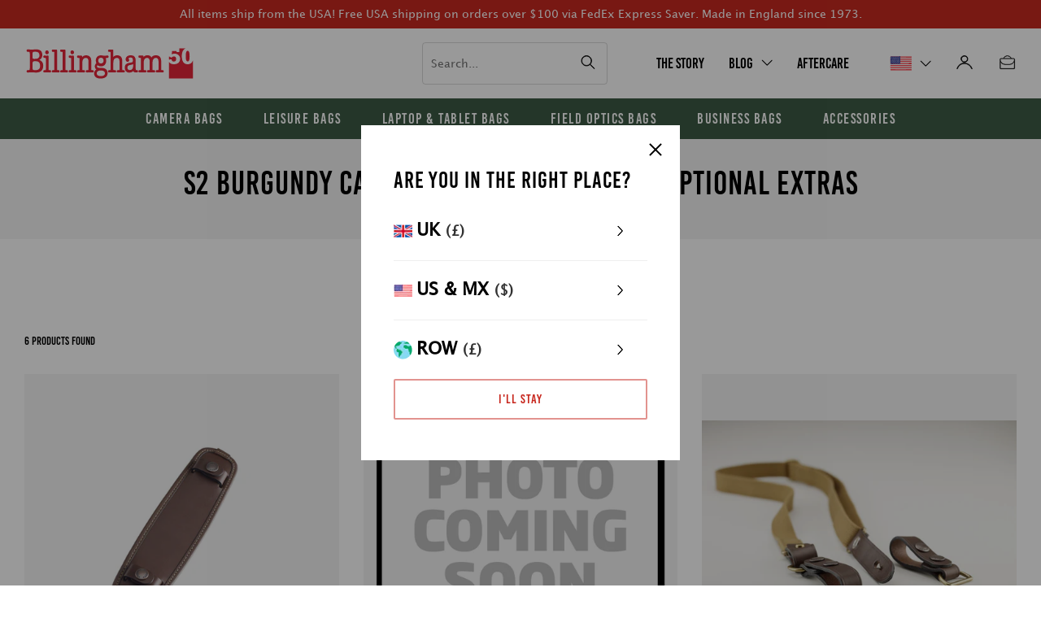

--- FILE ---
content_type: text/html; charset=utf-8
request_url: https://billingham.com/collections/s2-burgundy-canvas-chocolate-leather-optional-extras
body_size: 32379
content:
<!doctype html>
<!--[if IE 9]> <html class="ie9 no-js" lang="en"> <![endif]-->
<!-- [if (gt IE 9)|!(IE)]><! -->
<html class="no-js" lang="en">
  <!-- <![endif] -->
  <head>
    <!-- Google tag (gtag.js) -->
    <script async src="https://www.googletagmanager.com/gtag/js?id=G-NEWR7N6GSJ"></script>
    <script>
      window.dataLayer = window.dataLayer || [];
      function gtag(){dataLayer.push(arguments);}
      gtag('js', new Date());

      gtag('config', 'G-NEWR7N6GSJ');
    </script>

    <meta charset="utf-8">
    <meta http-equiv="X-UA-Compatible" content="IE=edge,chrome=1">
    <meta name="viewport" content="width=device-width,initial-scale=1">
    <meta name="theme-color" content="">
    <link rel="canonical" href="https://billingham.com/collections/s2-burgundy-canvas-chocolate-leather-optional-extras"><link rel="shortcut icon" href="//billingham.com/cdn/shop/files/favicon_8fc94255-9cf4-479b-9ecb-53013bbbb4bf_32x32.png?v=1629449287" type="image/png"><title>S2 Burgundy Canvas Chocolate Leather Optional Extras
&ndash; Billingham USA</title>

    


    
      
        <meta name="robots" content="noindex">
      
    
<!-- /snippets/social-meta-tags.liquid -->




<meta property="og:site_name" content="Billingham USA">
<meta property="og:url" content="https://billingham.com/collections/s2-burgundy-canvas-chocolate-leather-optional-extras">
<meta property="og:title" content="S2 Burgundy Canvas Chocolate Leather Optional Extras">
<meta property="og:type" content="product.group">
<meta property="og:description" content="Discover our range of camera bags, laptop bags and travel bags. Made in England with waterproof canvas, brass and real leather details since 1973.">





<meta name="twitter:card" content="summary_large_image">
<meta name="twitter:title" content="S2 Burgundy Canvas Chocolate Leather Optional Extras">
<meta name="twitter:description" content="Discover our range of camera bags, laptop bags and travel bags. Made in England with waterproof canvas, brass and real leather details since 1973.">


    

    
    <!-- Start of HubSpot Embed Code -->
<script type="text/javascript" id="hs-script-loader" async="" defer src="//js.hs-scripts.com/20082200.js?businessUnitId=86007"></script>
<!-- End of HubSpot Embed Code -->


<!-- Facebook Pixel Code -->
<script>
  !function(f,b,e,v,n,t,s)
  {if(f.fbq)return;n=f.fbq=function(){n.callMethod?
  n.callMethod.apply(n,arguments):n.queue.push(arguments)};
  if(!f._fbq)f._fbq=n;n.push=n;n.loaded=!0;n.version='2.0';
  n.queue=[];t=b.createElement(e);t.async=!0;
  t.src=v;s=b.getElementsByTagName(e)[0];
  s.parentNode.insertBefore(t,s)}(window, document,'script',
  'https://connect.facebook.net/en_US/fbevents.js');
  fbq('init', '513741146704203');
  fbq('track', 'PageView');
</script>
<noscript><img height="1" width="1" style="display:none" src="https://www.facebook.com/tr?id=513741146704203&amp;ev=PageView&amp;noscript=1"></noscript>
<!-- End Facebook Pixel Code -->
<meta name="facebook-domain-verification" content="dp2wo9cttfjet26uauewk3pvcjb9io">
<meta name="msvalidate.01" content="79265376B1338D03D49D854A2E523709">

    
    <link href="https://fonts.googleapis.com/css?family=Open+Sans:400,600&amp;display=swap" rel="stylesheet" type="text/css" media="all" />

    <link href="//billingham.com/cdn/shop/t/108/assets/theme.css?v=19219388110483180491720679277" rel="stylesheet" type="text/css" media="all" />

    <script>window.performance && window.performance.mark && window.performance.mark('shopify.content_for_header.start');</script><meta id="shopify-digital-wallet" name="shopify-digital-wallet" content="/27799257171/digital_wallets/dialog">
<meta name="shopify-checkout-api-token" content="9d3c65c1102650a1322b76108ca5af6a">
<meta id="in-context-paypal-metadata" data-shop-id="27799257171" data-venmo-supported="false" data-environment="production" data-locale="en_US" data-paypal-v4="true" data-currency="USD">
<link rel="alternate" type="application/atom+xml" title="Feed" href="/collections/s2-burgundy-canvas-chocolate-leather-optional-extras.atom" />
<link rel="alternate" type="application/json+oembed" href="https://billingham.com/collections/s2-burgundy-canvas-chocolate-leather-optional-extras.oembed">
<script async="async" src="/checkouts/internal/preloads.js?locale=en-US"></script>
<link rel="preconnect" href="https://shop.app" crossorigin="anonymous">
<script async="async" src="https://shop.app/checkouts/internal/preloads.js?locale=en-US&shop_id=27799257171" crossorigin="anonymous"></script>
<script id="apple-pay-shop-capabilities" type="application/json">{"shopId":27799257171,"countryCode":"US","currencyCode":"USD","merchantCapabilities":["supports3DS"],"merchantId":"gid:\/\/shopify\/Shop\/27799257171","merchantName":"Billingham USA","requiredBillingContactFields":["postalAddress","email","phone"],"requiredShippingContactFields":["postalAddress","email","phone"],"shippingType":"shipping","supportedNetworks":["visa","masterCard","amex","discover","elo","jcb"],"total":{"type":"pending","label":"Billingham USA","amount":"1.00"},"shopifyPaymentsEnabled":true,"supportsSubscriptions":true}</script>
<script id="shopify-features" type="application/json">{"accessToken":"9d3c65c1102650a1322b76108ca5af6a","betas":["rich-media-storefront-analytics"],"domain":"billingham.com","predictiveSearch":true,"shopId":27799257171,"locale":"en"}</script>
<script>var Shopify = Shopify || {};
Shopify.shop = "billingham-us.myshopify.com";
Shopify.locale = "en";
Shopify.currency = {"active":"USD","rate":"1.0"};
Shopify.country = "US";
Shopify.theme = {"name":"billingham-USA\/live","id":129816952915,"schema_name":null,"schema_version":null,"theme_store_id":null,"role":"main"};
Shopify.theme.handle = "null";
Shopify.theme.style = {"id":null,"handle":null};
Shopify.cdnHost = "billingham.com/cdn";
Shopify.routes = Shopify.routes || {};
Shopify.routes.root = "/";</script>
<script type="module">!function(o){(o.Shopify=o.Shopify||{}).modules=!0}(window);</script>
<script>!function(o){function n(){var o=[];function n(){o.push(Array.prototype.slice.apply(arguments))}return n.q=o,n}var t=o.Shopify=o.Shopify||{};t.loadFeatures=n(),t.autoloadFeatures=n()}(window);</script>
<script>
  window.ShopifyPay = window.ShopifyPay || {};
  window.ShopifyPay.apiHost = "shop.app\/pay";
  window.ShopifyPay.redirectState = null;
</script>
<script id="shop-js-analytics" type="application/json">{"pageType":"collection"}</script>
<script defer="defer" async type="module" src="//billingham.com/cdn/shopifycloud/shop-js/modules/v2/client.init-shop-cart-sync_C5BV16lS.en.esm.js"></script>
<script defer="defer" async type="module" src="//billingham.com/cdn/shopifycloud/shop-js/modules/v2/chunk.common_CygWptCX.esm.js"></script>
<script type="module">
  await import("//billingham.com/cdn/shopifycloud/shop-js/modules/v2/client.init-shop-cart-sync_C5BV16lS.en.esm.js");
await import("//billingham.com/cdn/shopifycloud/shop-js/modules/v2/chunk.common_CygWptCX.esm.js");

  window.Shopify.SignInWithShop?.initShopCartSync?.({"fedCMEnabled":true,"windoidEnabled":true});

</script>
<script>
  window.Shopify = window.Shopify || {};
  if (!window.Shopify.featureAssets) window.Shopify.featureAssets = {};
  window.Shopify.featureAssets['shop-js'] = {"shop-cart-sync":["modules/v2/client.shop-cart-sync_ZFArdW7E.en.esm.js","modules/v2/chunk.common_CygWptCX.esm.js"],"init-fed-cm":["modules/v2/client.init-fed-cm_CmiC4vf6.en.esm.js","modules/v2/chunk.common_CygWptCX.esm.js"],"shop-button":["modules/v2/client.shop-button_tlx5R9nI.en.esm.js","modules/v2/chunk.common_CygWptCX.esm.js"],"shop-cash-offers":["modules/v2/client.shop-cash-offers_DOA2yAJr.en.esm.js","modules/v2/chunk.common_CygWptCX.esm.js","modules/v2/chunk.modal_D71HUcav.esm.js"],"init-windoid":["modules/v2/client.init-windoid_sURxWdc1.en.esm.js","modules/v2/chunk.common_CygWptCX.esm.js"],"shop-toast-manager":["modules/v2/client.shop-toast-manager_ClPi3nE9.en.esm.js","modules/v2/chunk.common_CygWptCX.esm.js"],"init-shop-email-lookup-coordinator":["modules/v2/client.init-shop-email-lookup-coordinator_B8hsDcYM.en.esm.js","modules/v2/chunk.common_CygWptCX.esm.js"],"init-shop-cart-sync":["modules/v2/client.init-shop-cart-sync_C5BV16lS.en.esm.js","modules/v2/chunk.common_CygWptCX.esm.js"],"avatar":["modules/v2/client.avatar_BTnouDA3.en.esm.js"],"pay-button":["modules/v2/client.pay-button_FdsNuTd3.en.esm.js","modules/v2/chunk.common_CygWptCX.esm.js"],"init-customer-accounts":["modules/v2/client.init-customer-accounts_DxDtT_ad.en.esm.js","modules/v2/client.shop-login-button_C5VAVYt1.en.esm.js","modules/v2/chunk.common_CygWptCX.esm.js","modules/v2/chunk.modal_D71HUcav.esm.js"],"init-shop-for-new-customer-accounts":["modules/v2/client.init-shop-for-new-customer-accounts_ChsxoAhi.en.esm.js","modules/v2/client.shop-login-button_C5VAVYt1.en.esm.js","modules/v2/chunk.common_CygWptCX.esm.js","modules/v2/chunk.modal_D71HUcav.esm.js"],"shop-login-button":["modules/v2/client.shop-login-button_C5VAVYt1.en.esm.js","modules/v2/chunk.common_CygWptCX.esm.js","modules/v2/chunk.modal_D71HUcav.esm.js"],"init-customer-accounts-sign-up":["modules/v2/client.init-customer-accounts-sign-up_CPSyQ0Tj.en.esm.js","modules/v2/client.shop-login-button_C5VAVYt1.en.esm.js","modules/v2/chunk.common_CygWptCX.esm.js","modules/v2/chunk.modal_D71HUcav.esm.js"],"shop-follow-button":["modules/v2/client.shop-follow-button_Cva4Ekp9.en.esm.js","modules/v2/chunk.common_CygWptCX.esm.js","modules/v2/chunk.modal_D71HUcav.esm.js"],"checkout-modal":["modules/v2/client.checkout-modal_BPM8l0SH.en.esm.js","modules/v2/chunk.common_CygWptCX.esm.js","modules/v2/chunk.modal_D71HUcav.esm.js"],"lead-capture":["modules/v2/client.lead-capture_Bi8yE_yS.en.esm.js","modules/v2/chunk.common_CygWptCX.esm.js","modules/v2/chunk.modal_D71HUcav.esm.js"],"shop-login":["modules/v2/client.shop-login_D6lNrXab.en.esm.js","modules/v2/chunk.common_CygWptCX.esm.js","modules/v2/chunk.modal_D71HUcav.esm.js"],"payment-terms":["modules/v2/client.payment-terms_CZxnsJam.en.esm.js","modules/v2/chunk.common_CygWptCX.esm.js","modules/v2/chunk.modal_D71HUcav.esm.js"]};
</script>
<script>(function() {
  var isLoaded = false;
  function asyncLoad() {
    if (isLoaded) return;
    isLoaded = true;
    var urls = ["https:\/\/static.klaviyo.com\/onsite\/js\/YnQtew\/klaviyo.js?company_id=YnQtew\u0026shop=billingham-us.myshopify.com"];
    for (var i = 0; i < urls.length; i++) {
      var s = document.createElement('script');
      s.type = 'text/javascript';
      s.async = true;
      s.src = urls[i];
      var x = document.getElementsByTagName('script')[0];
      x.parentNode.insertBefore(s, x);
    }
  };
  if(window.attachEvent) {
    window.attachEvent('onload', asyncLoad);
  } else {
    window.addEventListener('load', asyncLoad, false);
  }
})();</script>
<script id="__st">var __st={"a":27799257171,"offset":-28800,"reqid":"9f1ec9d0-aece-44d3-9670-bf03d0e06624-1768804629","pageurl":"billingham.com\/collections\/s2-burgundy-canvas-chocolate-leather-optional-extras","u":"01206f5fa5c3","p":"collection","rtyp":"collection","rid":260961140819};</script>
<script>window.ShopifyPaypalV4VisibilityTracking = true;</script>
<script id="captcha-bootstrap">!function(){'use strict';const t='contact',e='account',n='new_comment',o=[[t,t],['blogs',n],['comments',n],[t,'customer']],c=[[e,'customer_login'],[e,'guest_login'],[e,'recover_customer_password'],[e,'create_customer']],r=t=>t.map((([t,e])=>`form[action*='/${t}']:not([data-nocaptcha='true']) input[name='form_type'][value='${e}']`)).join(','),a=t=>()=>t?[...document.querySelectorAll(t)].map((t=>t.form)):[];function s(){const t=[...o],e=r(t);return a(e)}const i='password',u='form_key',d=['recaptcha-v3-token','g-recaptcha-response','h-captcha-response',i],f=()=>{try{return window.sessionStorage}catch{return}},m='__shopify_v',_=t=>t.elements[u];function p(t,e,n=!1){try{const o=window.sessionStorage,c=JSON.parse(o.getItem(e)),{data:r}=function(t){const{data:e,action:n}=t;return t[m]||n?{data:e,action:n}:{data:t,action:n}}(c);for(const[e,n]of Object.entries(r))t.elements[e]&&(t.elements[e].value=n);n&&o.removeItem(e)}catch(o){console.error('form repopulation failed',{error:o})}}const l='form_type',E='cptcha';function T(t){t.dataset[E]=!0}const w=window,h=w.document,L='Shopify',v='ce_forms',y='captcha';let A=!1;((t,e)=>{const n=(g='f06e6c50-85a8-45c8-87d0-21a2b65856fe',I='https://cdn.shopify.com/shopifycloud/storefront-forms-hcaptcha/ce_storefront_forms_captcha_hcaptcha.v1.5.2.iife.js',D={infoText:'Protected by hCaptcha',privacyText:'Privacy',termsText:'Terms'},(t,e,n)=>{const o=w[L][v],c=o.bindForm;if(c)return c(t,g,e,D).then(n);var r;o.q.push([[t,g,e,D],n]),r=I,A||(h.body.append(Object.assign(h.createElement('script'),{id:'captcha-provider',async:!0,src:r})),A=!0)});var g,I,D;w[L]=w[L]||{},w[L][v]=w[L][v]||{},w[L][v].q=[],w[L][y]=w[L][y]||{},w[L][y].protect=function(t,e){n(t,void 0,e),T(t)},Object.freeze(w[L][y]),function(t,e,n,w,h,L){const[v,y,A,g]=function(t,e,n){const i=e?o:[],u=t?c:[],d=[...i,...u],f=r(d),m=r(i),_=r(d.filter((([t,e])=>n.includes(e))));return[a(f),a(m),a(_),s()]}(w,h,L),I=t=>{const e=t.target;return e instanceof HTMLFormElement?e:e&&e.form},D=t=>v().includes(t);t.addEventListener('submit',(t=>{const e=I(t);if(!e)return;const n=D(e)&&!e.dataset.hcaptchaBound&&!e.dataset.recaptchaBound,o=_(e),c=g().includes(e)&&(!o||!o.value);(n||c)&&t.preventDefault(),c&&!n&&(function(t){try{if(!f())return;!function(t){const e=f();if(!e)return;const n=_(t);if(!n)return;const o=n.value;o&&e.removeItem(o)}(t);const e=Array.from(Array(32),(()=>Math.random().toString(36)[2])).join('');!function(t,e){_(t)||t.append(Object.assign(document.createElement('input'),{type:'hidden',name:u})),t.elements[u].value=e}(t,e),function(t,e){const n=f();if(!n)return;const o=[...t.querySelectorAll(`input[type='${i}']`)].map((({name:t})=>t)),c=[...d,...o],r={};for(const[a,s]of new FormData(t).entries())c.includes(a)||(r[a]=s);n.setItem(e,JSON.stringify({[m]:1,action:t.action,data:r}))}(t,e)}catch(e){console.error('failed to persist form',e)}}(e),e.submit())}));const S=(t,e)=>{t&&!t.dataset[E]&&(n(t,e.some((e=>e===t))),T(t))};for(const o of['focusin','change'])t.addEventListener(o,(t=>{const e=I(t);D(e)&&S(e,y())}));const B=e.get('form_key'),M=e.get(l),P=B&&M;t.addEventListener('DOMContentLoaded',(()=>{const t=y();if(P)for(const e of t)e.elements[l].value===M&&p(e,B);[...new Set([...A(),...v().filter((t=>'true'===t.dataset.shopifyCaptcha))])].forEach((e=>S(e,t)))}))}(h,new URLSearchParams(w.location.search),n,t,e,['guest_login'])})(!0,!0)}();</script>
<script integrity="sha256-4kQ18oKyAcykRKYeNunJcIwy7WH5gtpwJnB7kiuLZ1E=" data-source-attribution="shopify.loadfeatures" defer="defer" src="//billingham.com/cdn/shopifycloud/storefront/assets/storefront/load_feature-a0a9edcb.js" crossorigin="anonymous"></script>
<script crossorigin="anonymous" defer="defer" src="//billingham.com/cdn/shopifycloud/storefront/assets/shopify_pay/storefront-65b4c6d7.js?v=20250812"></script>
<script data-source-attribution="shopify.dynamic_checkout.dynamic.init">var Shopify=Shopify||{};Shopify.PaymentButton=Shopify.PaymentButton||{isStorefrontPortableWallets:!0,init:function(){window.Shopify.PaymentButton.init=function(){};var t=document.createElement("script");t.src="https://billingham.com/cdn/shopifycloud/portable-wallets/latest/portable-wallets.en.js",t.type="module",document.head.appendChild(t)}};
</script>
<script data-source-attribution="shopify.dynamic_checkout.buyer_consent">
  function portableWalletsHideBuyerConsent(e){var t=document.getElementById("shopify-buyer-consent"),n=document.getElementById("shopify-subscription-policy-button");t&&n&&(t.classList.add("hidden"),t.setAttribute("aria-hidden","true"),n.removeEventListener("click",e))}function portableWalletsShowBuyerConsent(e){var t=document.getElementById("shopify-buyer-consent"),n=document.getElementById("shopify-subscription-policy-button");t&&n&&(t.classList.remove("hidden"),t.removeAttribute("aria-hidden"),n.addEventListener("click",e))}window.Shopify?.PaymentButton&&(window.Shopify.PaymentButton.hideBuyerConsent=portableWalletsHideBuyerConsent,window.Shopify.PaymentButton.showBuyerConsent=portableWalletsShowBuyerConsent);
</script>
<script data-source-attribution="shopify.dynamic_checkout.cart.bootstrap">document.addEventListener("DOMContentLoaded",(function(){function t(){return document.querySelector("shopify-accelerated-checkout-cart, shopify-accelerated-checkout")}if(t())Shopify.PaymentButton.init();else{new MutationObserver((function(e,n){t()&&(Shopify.PaymentButton.init(),n.disconnect())})).observe(document.body,{childList:!0,subtree:!0})}}));
</script>
<link id="shopify-accelerated-checkout-styles" rel="stylesheet" media="screen" href="https://billingham.com/cdn/shopifycloud/portable-wallets/latest/accelerated-checkout-backwards-compat.css" crossorigin="anonymous">
<style id="shopify-accelerated-checkout-cart">
        #shopify-buyer-consent {
  margin-top: 1em;
  display: inline-block;
  width: 100%;
}

#shopify-buyer-consent.hidden {
  display: none;
}

#shopify-subscription-policy-button {
  background: none;
  border: none;
  padding: 0;
  text-decoration: underline;
  font-size: inherit;
  cursor: pointer;
}

#shopify-subscription-policy-button::before {
  box-shadow: none;
}

      </style>

<script>window.performance && window.performance.mark && window.performance.mark('shopify.content_for_header.end');</script>

    <link href="//billingham.com/cdn/shop/t/108/assets/masonry.css?v=62138712497398838141721287296" rel="stylesheet" type="text/css" media="all" />

    <link href="//billingham.com/cdn/shop/t/108/assets/scf-custom.css?v=19408796840923744651722939927" rel="stylesheet" type="text/css" media="all" />

    <link href="https://cdnjs.cloudflare.com/ajax/libs/slick-carousel/1.5.9/slick.min.css" rel="stylesheet">
    <link href="https://cdnjs.cloudflare.com/ajax/libs/slick-carousel/1.5.9/slick-theme.min.css" rel="stylesheet">

    <link href="https://mreq.github.io/slick-lightbox/dist/slick-lightbox.css" rel="stylesheet">

    <script
      src="https://code.jquery.com/jquery-3.5.1.min.js"
      integrity="sha256-9/aliU8dGd2tb6OSsuzixeV4y/faTqgFtohetphbbj0="
      crossorigin="anonymous"
    ></script>
  <meta property="og:image" content="https://cdn.shopify.com/s/files/1/0277/9925/7171/files/Billingham_Close_Up_Logo.png?v=1649247891" />
<meta property="og:image:secure_url" content="https://cdn.shopify.com/s/files/1/0277/9925/7171/files/Billingham_Close_Up_Logo.png?v=1649247891" />
<meta property="og:image:width" content="1200" />
<meta property="og:image:height" content="628" />
<link href="https://monorail-edge.shopifysvc.com" rel="dns-prefetch">
<script>(function(){if ("sendBeacon" in navigator && "performance" in window) {try {var session_token_from_headers = performance.getEntriesByType('navigation')[0].serverTiming.find(x => x.name == '_s').description;} catch {var session_token_from_headers = undefined;}var session_cookie_matches = document.cookie.match(/_shopify_s=([^;]*)/);var session_token_from_cookie = session_cookie_matches && session_cookie_matches.length === 2 ? session_cookie_matches[1] : "";var session_token = session_token_from_headers || session_token_from_cookie || "";function handle_abandonment_event(e) {var entries = performance.getEntries().filter(function(entry) {return /monorail-edge.shopifysvc.com/.test(entry.name);});if (!window.abandonment_tracked && entries.length === 0) {window.abandonment_tracked = true;var currentMs = Date.now();var navigation_start = performance.timing.navigationStart;var payload = {shop_id: 27799257171,url: window.location.href,navigation_start,duration: currentMs - navigation_start,session_token,page_type: "collection"};window.navigator.sendBeacon("https://monorail-edge.shopifysvc.com/v1/produce", JSON.stringify({schema_id: "online_store_buyer_site_abandonment/1.1",payload: payload,metadata: {event_created_at_ms: currentMs,event_sent_at_ms: currentMs}}));}}window.addEventListener('pagehide', handle_abandonment_event);}}());</script>
<script id="web-pixels-manager-setup">(function e(e,d,r,n,o){if(void 0===o&&(o={}),!Boolean(null===(a=null===(i=window.Shopify)||void 0===i?void 0:i.analytics)||void 0===a?void 0:a.replayQueue)){var i,a;window.Shopify=window.Shopify||{};var t=window.Shopify;t.analytics=t.analytics||{};var s=t.analytics;s.replayQueue=[],s.publish=function(e,d,r){return s.replayQueue.push([e,d,r]),!0};try{self.performance.mark("wpm:start")}catch(e){}var l=function(){var e={modern:/Edge?\/(1{2}[4-9]|1[2-9]\d|[2-9]\d{2}|\d{4,})\.\d+(\.\d+|)|Firefox\/(1{2}[4-9]|1[2-9]\d|[2-9]\d{2}|\d{4,})\.\d+(\.\d+|)|Chrom(ium|e)\/(9{2}|\d{3,})\.\d+(\.\d+|)|(Maci|X1{2}).+ Version\/(15\.\d+|(1[6-9]|[2-9]\d|\d{3,})\.\d+)([,.]\d+|)( \(\w+\)|)( Mobile\/\w+|) Safari\/|Chrome.+OPR\/(9{2}|\d{3,})\.\d+\.\d+|(CPU[ +]OS|iPhone[ +]OS|CPU[ +]iPhone|CPU IPhone OS|CPU iPad OS)[ +]+(15[._]\d+|(1[6-9]|[2-9]\d|\d{3,})[._]\d+)([._]\d+|)|Android:?[ /-](13[3-9]|1[4-9]\d|[2-9]\d{2}|\d{4,})(\.\d+|)(\.\d+|)|Android.+Firefox\/(13[5-9]|1[4-9]\d|[2-9]\d{2}|\d{4,})\.\d+(\.\d+|)|Android.+Chrom(ium|e)\/(13[3-9]|1[4-9]\d|[2-9]\d{2}|\d{4,})\.\d+(\.\d+|)|SamsungBrowser\/([2-9]\d|\d{3,})\.\d+/,legacy:/Edge?\/(1[6-9]|[2-9]\d|\d{3,})\.\d+(\.\d+|)|Firefox\/(5[4-9]|[6-9]\d|\d{3,})\.\d+(\.\d+|)|Chrom(ium|e)\/(5[1-9]|[6-9]\d|\d{3,})\.\d+(\.\d+|)([\d.]+$|.*Safari\/(?![\d.]+ Edge\/[\d.]+$))|(Maci|X1{2}).+ Version\/(10\.\d+|(1[1-9]|[2-9]\d|\d{3,})\.\d+)([,.]\d+|)( \(\w+\)|)( Mobile\/\w+|) Safari\/|Chrome.+OPR\/(3[89]|[4-9]\d|\d{3,})\.\d+\.\d+|(CPU[ +]OS|iPhone[ +]OS|CPU[ +]iPhone|CPU IPhone OS|CPU iPad OS)[ +]+(10[._]\d+|(1[1-9]|[2-9]\d|\d{3,})[._]\d+)([._]\d+|)|Android:?[ /-](13[3-9]|1[4-9]\d|[2-9]\d{2}|\d{4,})(\.\d+|)(\.\d+|)|Mobile Safari.+OPR\/([89]\d|\d{3,})\.\d+\.\d+|Android.+Firefox\/(13[5-9]|1[4-9]\d|[2-9]\d{2}|\d{4,})\.\d+(\.\d+|)|Android.+Chrom(ium|e)\/(13[3-9]|1[4-9]\d|[2-9]\d{2}|\d{4,})\.\d+(\.\d+|)|Android.+(UC? ?Browser|UCWEB|U3)[ /]?(15\.([5-9]|\d{2,})|(1[6-9]|[2-9]\d|\d{3,})\.\d+)\.\d+|SamsungBrowser\/(5\.\d+|([6-9]|\d{2,})\.\d+)|Android.+MQ{2}Browser\/(14(\.(9|\d{2,})|)|(1[5-9]|[2-9]\d|\d{3,})(\.\d+|))(\.\d+|)|K[Aa][Ii]OS\/(3\.\d+|([4-9]|\d{2,})\.\d+)(\.\d+|)/},d=e.modern,r=e.legacy,n=navigator.userAgent;return n.match(d)?"modern":n.match(r)?"legacy":"unknown"}(),u="modern"===l?"modern":"legacy",c=(null!=n?n:{modern:"",legacy:""})[u],f=function(e){return[e.baseUrl,"/wpm","/b",e.hashVersion,"modern"===e.buildTarget?"m":"l",".js"].join("")}({baseUrl:d,hashVersion:r,buildTarget:u}),m=function(e){var d=e.version,r=e.bundleTarget,n=e.surface,o=e.pageUrl,i=e.monorailEndpoint;return{emit:function(e){var a=e.status,t=e.errorMsg,s=(new Date).getTime(),l=JSON.stringify({metadata:{event_sent_at_ms:s},events:[{schema_id:"web_pixels_manager_load/3.1",payload:{version:d,bundle_target:r,page_url:o,status:a,surface:n,error_msg:t},metadata:{event_created_at_ms:s}}]});if(!i)return console&&console.warn&&console.warn("[Web Pixels Manager] No Monorail endpoint provided, skipping logging."),!1;try{return self.navigator.sendBeacon.bind(self.navigator)(i,l)}catch(e){}var u=new XMLHttpRequest;try{return u.open("POST",i,!0),u.setRequestHeader("Content-Type","text/plain"),u.send(l),!0}catch(e){return console&&console.warn&&console.warn("[Web Pixels Manager] Got an unhandled error while logging to Monorail."),!1}}}}({version:r,bundleTarget:l,surface:e.surface,pageUrl:self.location.href,monorailEndpoint:e.monorailEndpoint});try{o.browserTarget=l,function(e){var d=e.src,r=e.async,n=void 0===r||r,o=e.onload,i=e.onerror,a=e.sri,t=e.scriptDataAttributes,s=void 0===t?{}:t,l=document.createElement("script"),u=document.querySelector("head"),c=document.querySelector("body");if(l.async=n,l.src=d,a&&(l.integrity=a,l.crossOrigin="anonymous"),s)for(var f in s)if(Object.prototype.hasOwnProperty.call(s,f))try{l.dataset[f]=s[f]}catch(e){}if(o&&l.addEventListener("load",o),i&&l.addEventListener("error",i),u)u.appendChild(l);else{if(!c)throw new Error("Did not find a head or body element to append the script");c.appendChild(l)}}({src:f,async:!0,onload:function(){if(!function(){var e,d;return Boolean(null===(d=null===(e=window.Shopify)||void 0===e?void 0:e.analytics)||void 0===d?void 0:d.initialized)}()){var d=window.webPixelsManager.init(e)||void 0;if(d){var r=window.Shopify.analytics;r.replayQueue.forEach((function(e){var r=e[0],n=e[1],o=e[2];d.publishCustomEvent(r,n,o)})),r.replayQueue=[],r.publish=d.publishCustomEvent,r.visitor=d.visitor,r.initialized=!0}}},onerror:function(){return m.emit({status:"failed",errorMsg:"".concat(f," has failed to load")})},sri:function(e){var d=/^sha384-[A-Za-z0-9+/=]+$/;return"string"==typeof e&&d.test(e)}(c)?c:"",scriptDataAttributes:o}),m.emit({status:"loading"})}catch(e){m.emit({status:"failed",errorMsg:(null==e?void 0:e.message)||"Unknown error"})}}})({shopId: 27799257171,storefrontBaseUrl: "https://billingham.com",extensionsBaseUrl: "https://extensions.shopifycdn.com/cdn/shopifycloud/web-pixels-manager",monorailEndpoint: "https://monorail-edge.shopifysvc.com/unstable/produce_batch",surface: "storefront-renderer",enabledBetaFlags: ["2dca8a86"],webPixelsConfigList: [{"id":"81297491","eventPayloadVersion":"v1","runtimeContext":"LAX","scriptVersion":"1","type":"CUSTOM","privacyPurposes":["ANALYTICS"],"name":"Google Analytics tag (migrated)"},{"id":"shopify-app-pixel","configuration":"{}","eventPayloadVersion":"v1","runtimeContext":"STRICT","scriptVersion":"0450","apiClientId":"shopify-pixel","type":"APP","privacyPurposes":["ANALYTICS","MARKETING"]},{"id":"shopify-custom-pixel","eventPayloadVersion":"v1","runtimeContext":"LAX","scriptVersion":"0450","apiClientId":"shopify-pixel","type":"CUSTOM","privacyPurposes":["ANALYTICS","MARKETING"]}],isMerchantRequest: false,initData: {"shop":{"name":"Billingham USA","paymentSettings":{"currencyCode":"USD"},"myshopifyDomain":"billingham-us.myshopify.com","countryCode":"US","storefrontUrl":"https:\/\/billingham.com"},"customer":null,"cart":null,"checkout":null,"productVariants":[],"purchasingCompany":null},},"https://billingham.com/cdn","fcfee988w5aeb613cpc8e4bc33m6693e112",{"modern":"","legacy":""},{"shopId":"27799257171","storefrontBaseUrl":"https:\/\/billingham.com","extensionBaseUrl":"https:\/\/extensions.shopifycdn.com\/cdn\/shopifycloud\/web-pixels-manager","surface":"storefront-renderer","enabledBetaFlags":"[\"2dca8a86\"]","isMerchantRequest":"false","hashVersion":"fcfee988w5aeb613cpc8e4bc33m6693e112","publish":"custom","events":"[[\"page_viewed\",{}],[\"collection_viewed\",{\"collection\":{\"id\":\"260961140819\",\"title\":\"S2 Burgundy Canvas Chocolate Leather Optional Extras\",\"productVariants\":[{\"price\":{\"amount\":59.0,\"currencyCode\":\"USD\"},\"product\":{\"title\":\"Shoulder Pads - SP40 (Chocolate Leather \/ Antique Studs)\",\"vendor\":\"Billingham\",\"id\":\"4749860569171\",\"untranslatedTitle\":\"Shoulder Pads - SP40 (Chocolate Leather \/ Antique Studs)\",\"url\":\"\/products\/shoulder-pad_colour-chocolate-leather-antique-studs_size-sp40\",\"type\":\"Shoulder Pad for bag\"},\"id\":\"32412249423955\",\"image\":{\"src\":\"\/\/billingham.com\/cdn\/shop\/files\/SP40ShoulderPadChocolateLeather.jpg?v=1685626725\"},\"sku\":\"528554\",\"title\":\"Default Title\",\"untranslatedTitle\":\"Default Title\"},{\"price\":{\"amount\":94.0,\"currencyCode\":\"USD\"},\"product\":{\"title\":\"End Pockets - Burgundy Canvas \/ Chocolate Leather \/ AVEA 5\",\"vendor\":\"Billingham\",\"id\":\"4749877706835\",\"untranslatedTitle\":\"End Pockets - Burgundy Canvas \/ Chocolate Leather \/ AVEA 5\",\"url\":\"\/products\/end-pocket_colour-burgundy-canvas-chocolate-leather_size-avea-5\",\"type\":\"Accessories for Camera Bag\"},\"id\":\"32412271673427\",\"image\":{\"src\":\"\/\/billingham.com\/cdn\/shop\/products\/Placeholder_image_fadb902c-e946-4ed8-8c15-10f584b2a11d.png?v=1614010435\"},\"sku\":\"500314-54\",\"title\":\"Default Title\",\"untranslatedTitle\":\"Default Title\"},{\"price\":{\"amount\":73.0,\"currencyCode\":\"USD\"},\"product\":{\"title\":\"Waist Strap Attachment - Khaki Webbing \/ Chocolate Leather\",\"vendor\":\"Billingham\",\"id\":\"4749860143187\",\"untranslatedTitle\":\"Waist Strap Attachment - Khaki Webbing \/ Chocolate Leather\",\"url\":\"\/products\/waist-strap_colour-khaki-webbing-chocolate-leather_size-waist-strap-attachment\",\"type\":\"Waist Strap for bag\"},\"id\":\"32412248997971\",\"image\":{\"src\":\"\/\/billingham.com\/cdn\/shop\/products\/Waist_Strap_Attachment_Khaki_Chocolate_521933-54.jpg?v=1614009557\"},\"sku\":\"521933-54\",\"title\":\"Default Title\",\"untranslatedTitle\":\"Default Title\"},{\"price\":{\"amount\":53.0,\"currencyCode\":\"USD\"},\"product\":{\"title\":\"Shoulder Pads - SP15 (Chocolate Leather \/ Antique Studs)\",\"vendor\":\"Billingham\",\"id\":\"4749860372563\",\"untranslatedTitle\":\"Shoulder Pads - SP15 (Chocolate Leather \/ Antique Studs)\",\"url\":\"\/products\/shoulder-pad_colour-chocolate-leather-antique-studs_size-sp15\",\"type\":\"Shoulder Pad for bag\"},\"id\":\"32412249227347\",\"image\":{\"src\":\"\/\/billingham.com\/cdn\/shop\/products\/SP15ShoulderPadChocolate.jpg?v=1667839639\"},\"sku\":\"521254\",\"title\":\"Default Title\",\"untranslatedTitle\":\"Default Title\"},{\"price\":{\"amount\":91.0,\"currencyCode\":\"USD\"},\"product\":{\"title\":\"End Pockets - Burgundy Canvas \/ Chocolate Leather \/ AVEA 3\",\"vendor\":\"Billingham\",\"id\":\"4749877182547\",\"untranslatedTitle\":\"End Pockets - Burgundy Canvas \/ Chocolate Leather \/ AVEA 3\",\"url\":\"\/products\/end-pocket_colour-burgundy-canvas-chocolate-leather_size-avea-3\",\"type\":\"Accessories for Camera Bag\"},\"id\":\"32412271214675\",\"image\":{\"src\":\"\/\/billingham.com\/cdn\/shop\/products\/Placeholder_image_fe31c7ee-c69d-484c-9d5d-5913537cc274.png?v=1614010402\"},\"sku\":\"500214-54\",\"title\":\"Default Title\",\"untranslatedTitle\":\"Default Title\"},{\"price\":{\"amount\":23.0,\"currencyCode\":\"USD\"},\"product\":{\"title\":\"50th Anniversary Belt Key Fob - Tan Leather\",\"vendor\":\"Billingham\",\"id\":\"7167617695827\",\"untranslatedTitle\":\"50th Anniversary Belt Key Fob - Tan Leather\",\"url\":\"\/products\/50th-anniversary-belt-key-fob_colour-tan-leather\",\"type\":\"Keyring\"},\"id\":\"41416725659731\",\"image\":{\"src\":\"\/\/billingham.com\/cdn\/shop\/files\/50thAnniversaryBeltKeyFobTanLeather5202370-WITHPACKAGING-WhiteBackground.png?v=1709768192\"},\"sku\":\"5202370\",\"title\":\"Default Title\",\"untranslatedTitle\":\"Default Title\"}]}}]]"});</script><script>
  window.ShopifyAnalytics = window.ShopifyAnalytics || {};
  window.ShopifyAnalytics.meta = window.ShopifyAnalytics.meta || {};
  window.ShopifyAnalytics.meta.currency = 'USD';
  var meta = {"products":[{"id":4749860569171,"gid":"gid:\/\/shopify\/Product\/4749860569171","vendor":"Billingham","type":"Shoulder Pad for bag","handle":"shoulder-pad_colour-chocolate-leather-antique-studs_size-sp40","variants":[{"id":32412249423955,"price":5900,"name":"Shoulder Pads - SP40 (Chocolate Leather \/ Antique Studs)","public_title":null,"sku":"528554"}],"remote":false},{"id":4749877706835,"gid":"gid:\/\/shopify\/Product\/4749877706835","vendor":"Billingham","type":"Accessories for Camera Bag","handle":"end-pocket_colour-burgundy-canvas-chocolate-leather_size-avea-5","variants":[{"id":32412271673427,"price":9400,"name":"End Pockets - Burgundy Canvas \/ Chocolate Leather \/ AVEA 5","public_title":null,"sku":"500314-54"}],"remote":false},{"id":4749860143187,"gid":"gid:\/\/shopify\/Product\/4749860143187","vendor":"Billingham","type":"Waist Strap for bag","handle":"waist-strap_colour-khaki-webbing-chocolate-leather_size-waist-strap-attachment","variants":[{"id":32412248997971,"price":7300,"name":"Waist Strap Attachment - Khaki Webbing \/ Chocolate Leather","public_title":null,"sku":"521933-54"}],"remote":false},{"id":4749860372563,"gid":"gid:\/\/shopify\/Product\/4749860372563","vendor":"Billingham","type":"Shoulder Pad for bag","handle":"shoulder-pad_colour-chocolate-leather-antique-studs_size-sp15","variants":[{"id":32412249227347,"price":5300,"name":"Shoulder Pads - SP15 (Chocolate Leather \/ Antique Studs)","public_title":null,"sku":"521254"}],"remote":false},{"id":4749877182547,"gid":"gid:\/\/shopify\/Product\/4749877182547","vendor":"Billingham","type":"Accessories for Camera Bag","handle":"end-pocket_colour-burgundy-canvas-chocolate-leather_size-avea-3","variants":[{"id":32412271214675,"price":9100,"name":"End Pockets - Burgundy Canvas \/ Chocolate Leather \/ AVEA 3","public_title":null,"sku":"500214-54"}],"remote":false},{"id":7167617695827,"gid":"gid:\/\/shopify\/Product\/7167617695827","vendor":"Billingham","type":"Keyring","handle":"50th-anniversary-belt-key-fob_colour-tan-leather","variants":[{"id":41416725659731,"price":2300,"name":"50th Anniversary Belt Key Fob - Tan Leather","public_title":null,"sku":"5202370"}],"remote":false}],"page":{"pageType":"collection","resourceType":"collection","resourceId":260961140819,"requestId":"9f1ec9d0-aece-44d3-9670-bf03d0e06624-1768804629"}};
  for (var attr in meta) {
    window.ShopifyAnalytics.meta[attr] = meta[attr];
  }
</script>
<script class="analytics">
  (function () {
    var customDocumentWrite = function(content) {
      var jquery = null;

      if (window.jQuery) {
        jquery = window.jQuery;
      } else if (window.Checkout && window.Checkout.$) {
        jquery = window.Checkout.$;
      }

      if (jquery) {
        jquery('body').append(content);
      }
    };

    var hasLoggedConversion = function(token) {
      if (token) {
        return document.cookie.indexOf('loggedConversion=' + token) !== -1;
      }
      return false;
    }

    var setCookieIfConversion = function(token) {
      if (token) {
        var twoMonthsFromNow = new Date(Date.now());
        twoMonthsFromNow.setMonth(twoMonthsFromNow.getMonth() + 2);

        document.cookie = 'loggedConversion=' + token + '; expires=' + twoMonthsFromNow;
      }
    }

    var trekkie = window.ShopifyAnalytics.lib = window.trekkie = window.trekkie || [];
    if (trekkie.integrations) {
      return;
    }
    trekkie.methods = [
      'identify',
      'page',
      'ready',
      'track',
      'trackForm',
      'trackLink'
    ];
    trekkie.factory = function(method) {
      return function() {
        var args = Array.prototype.slice.call(arguments);
        args.unshift(method);
        trekkie.push(args);
        return trekkie;
      };
    };
    for (var i = 0; i < trekkie.methods.length; i++) {
      var key = trekkie.methods[i];
      trekkie[key] = trekkie.factory(key);
    }
    trekkie.load = function(config) {
      trekkie.config = config || {};
      trekkie.config.initialDocumentCookie = document.cookie;
      var first = document.getElementsByTagName('script')[0];
      var script = document.createElement('script');
      script.type = 'text/javascript';
      script.onerror = function(e) {
        var scriptFallback = document.createElement('script');
        scriptFallback.type = 'text/javascript';
        scriptFallback.onerror = function(error) {
                var Monorail = {
      produce: function produce(monorailDomain, schemaId, payload) {
        var currentMs = new Date().getTime();
        var event = {
          schema_id: schemaId,
          payload: payload,
          metadata: {
            event_created_at_ms: currentMs,
            event_sent_at_ms: currentMs
          }
        };
        return Monorail.sendRequest("https://" + monorailDomain + "/v1/produce", JSON.stringify(event));
      },
      sendRequest: function sendRequest(endpointUrl, payload) {
        // Try the sendBeacon API
        if (window && window.navigator && typeof window.navigator.sendBeacon === 'function' && typeof window.Blob === 'function' && !Monorail.isIos12()) {
          var blobData = new window.Blob([payload], {
            type: 'text/plain'
          });

          if (window.navigator.sendBeacon(endpointUrl, blobData)) {
            return true;
          } // sendBeacon was not successful

        } // XHR beacon

        var xhr = new XMLHttpRequest();

        try {
          xhr.open('POST', endpointUrl);
          xhr.setRequestHeader('Content-Type', 'text/plain');
          xhr.send(payload);
        } catch (e) {
          console.log(e);
        }

        return false;
      },
      isIos12: function isIos12() {
        return window.navigator.userAgent.lastIndexOf('iPhone; CPU iPhone OS 12_') !== -1 || window.navigator.userAgent.lastIndexOf('iPad; CPU OS 12_') !== -1;
      }
    };
    Monorail.produce('monorail-edge.shopifysvc.com',
      'trekkie_storefront_load_errors/1.1',
      {shop_id: 27799257171,
      theme_id: 129816952915,
      app_name: "storefront",
      context_url: window.location.href,
      source_url: "//billingham.com/cdn/s/trekkie.storefront.cd680fe47e6c39ca5d5df5f0a32d569bc48c0f27.min.js"});

        };
        scriptFallback.async = true;
        scriptFallback.src = '//billingham.com/cdn/s/trekkie.storefront.cd680fe47e6c39ca5d5df5f0a32d569bc48c0f27.min.js';
        first.parentNode.insertBefore(scriptFallback, first);
      };
      script.async = true;
      script.src = '//billingham.com/cdn/s/trekkie.storefront.cd680fe47e6c39ca5d5df5f0a32d569bc48c0f27.min.js';
      first.parentNode.insertBefore(script, first);
    };
    trekkie.load(
      {"Trekkie":{"appName":"storefront","development":false,"defaultAttributes":{"shopId":27799257171,"isMerchantRequest":null,"themeId":129816952915,"themeCityHash":"14273211907143342189","contentLanguage":"en","currency":"USD","eventMetadataId":"9bd41175-18c3-4c4a-bb09-a3926a0ad3a2"},"isServerSideCookieWritingEnabled":true,"monorailRegion":"shop_domain","enabledBetaFlags":["65f19447"]},"Session Attribution":{},"S2S":{"facebookCapiEnabled":false,"source":"trekkie-storefront-renderer","apiClientId":580111}}
    );

    var loaded = false;
    trekkie.ready(function() {
      if (loaded) return;
      loaded = true;

      window.ShopifyAnalytics.lib = window.trekkie;

      var originalDocumentWrite = document.write;
      document.write = customDocumentWrite;
      try { window.ShopifyAnalytics.merchantGoogleAnalytics.call(this); } catch(error) {};
      document.write = originalDocumentWrite;

      window.ShopifyAnalytics.lib.page(null,{"pageType":"collection","resourceType":"collection","resourceId":260961140819,"requestId":"9f1ec9d0-aece-44d3-9670-bf03d0e06624-1768804629","shopifyEmitted":true});

      var match = window.location.pathname.match(/checkouts\/(.+)\/(thank_you|post_purchase)/)
      var token = match? match[1]: undefined;
      if (!hasLoggedConversion(token)) {
        setCookieIfConversion(token);
        window.ShopifyAnalytics.lib.track("Viewed Product Category",{"currency":"USD","category":"Collection: s2-burgundy-canvas-chocolate-leather-optional-extras","collectionName":"s2-burgundy-canvas-chocolate-leather-optional-extras","collectionId":260961140819,"nonInteraction":true},undefined,undefined,{"shopifyEmitted":true});
      }
    });


        var eventsListenerScript = document.createElement('script');
        eventsListenerScript.async = true;
        eventsListenerScript.src = "//billingham.com/cdn/shopifycloud/storefront/assets/shop_events_listener-3da45d37.js";
        document.getElementsByTagName('head')[0].appendChild(eventsListenerScript);

})();</script>
  <script>
  if (!window.ga || (window.ga && typeof window.ga !== 'function')) {
    window.ga = function ga() {
      (window.ga.q = window.ga.q || []).push(arguments);
      if (window.Shopify && window.Shopify.analytics && typeof window.Shopify.analytics.publish === 'function') {
        window.Shopify.analytics.publish("ga_stub_called", {}, {sendTo: "google_osp_migration"});
      }
      console.error("Shopify's Google Analytics stub called with:", Array.from(arguments), "\nSee https://help.shopify.com/manual/promoting-marketing/pixels/pixel-migration#google for more information.");
    };
    if (window.Shopify && window.Shopify.analytics && typeof window.Shopify.analytics.publish === 'function') {
      window.Shopify.analytics.publish("ga_stub_initialized", {}, {sendTo: "google_osp_migration"});
    }
  }
</script>
<script
  defer
  src="https://billingham.com/cdn/shopifycloud/perf-kit/shopify-perf-kit-3.0.4.min.js"
  data-application="storefront-renderer"
  data-shop-id="27799257171"
  data-render-region="gcp-us-central1"
  data-page-type="collection"
  data-theme-instance-id="129816952915"
  data-theme-name=""
  data-theme-version=""
  data-monorail-region="shop_domain"
  data-resource-timing-sampling-rate="10"
  data-shs="true"
  data-shs-beacon="true"
  data-shs-export-with-fetch="true"
  data-shs-logs-sample-rate="1"
  data-shs-beacon-endpoint="https://billingham.com/api/collect"
></script>
</head>
  <body
    class="template-collection template-full-"
    data-currency="USD"
    data-preloader
    
  >
    <a class="visually-hidden" href="#MainContent">Skip to content</a><div id="shopify-section-site-header" class="shopify-section">

<header class="site-header with-announcement">
    
    
<div class="announcement flex f-vertical-center">
    <div class="container" >
        
            <div class="text-align-center">
                <p><a href="/pages/shipping-information" title="Shipping & Payment Information">All items ship from the USA! Free USA shipping on orders over $100 via FedEx Express Saver. Made in England since 1973.</a></p>
            </div>
        
    </div>
</div>

<style>
    .announcement {
        background: #c82920;
        color:#ffffff;
    }
</style>
    

    <div class="site-header__main flex f-vertical-center f-space-between">
        <nav class="site-header__nav container flex f-vertical-center f-space-between" role="main">
            <button class="site-header__mobile-menu-btn small-desktop-only" itemscope
                itemtype="http://schema.org/Organization">

		<svg xmlns="http://www.w3.org/2000/svg" width="24" height="19">
			<path d="M23.43 1.83H.57c-.5-.05-.52-.36-.56-.74C-.05.56.2.04.57 0H23.5c.49.16.49.47.5.86.02.5-.24.94-.57.97zm0 5.72H.57c-.6-.06-.86-1.74 0-1.83h22.86l.07.01c.57.17.74 1.74-.07 1.82zm0 5.73H.58c-.59-.06-.88-1.74 0-1.83h22.94c.56.17.76 1.74-.07 1.83zm0 5.72H.57c-.6-.06-.86-1.74 0-1.83H23.5c.56.18.76 1.75-.07 1.83z"/>
		</svg>
	</button><!-- CUSTOM -->
<div class="mobile-menu fill-fixed f-dir-column flex f-vertical-center">

	<button class="close-btn">

		<svg xmlns="http://www.w3.org/2000/svg" width="17" height="17">
			<path d="M9.765 8.5l6.973-6.973A.895.895 0 0015.473.262L8.5 7.235 1.527.262A.895.895 0 10.262 1.527L7.235 8.5.262 15.473a.895.895 0 101.265 1.265L8.5 9.765l6.973 6.973a.895.895 0 001.265-1.265z"/>
		</svg>
	</button>

	<div class="scf_dts">

		<div class="mobile-menu__list-wrapper small-desktop-only tns-item tns-slide-active">
			
    
    
    <div class="tools-mobile__wrapper">
        <ul class="tools-mobile flex f-center">
            <li>
                <div id="mobileToolBoxIcons" class="flex geoip-flag"
                    data-change-class='[ { "elem": "parent", "class": "geoip-open", "action": "toggle" } ]'>
                    
                    <img src="//billingham.com/cdn/shop/files/us-flag-icon_small.png?v=1627489594" alt="United States of America Flag" />
                    
                </div>
                <div class="geoip-options geoip-mobile flex f-dir-column"></div>
            </li>
        </ul>
    
        <ul class="site-header__site-tools f-center flex">
            <li class="">
                <a href="/account" title="Log in">

		<svg xmlns="http://www.w3.org/2000/svg" width="22" viewbox="0.5 0.5 21.35 19.65">
			<path d="M11 1.69a4.01 4.01 0 00-3.83 3A3.87 3.87 0 009.5 8.94c2.18.88 5.07-.57 5.43-2.93.32-2.09-1.43-4.27-3.8-4.33H11zm.05-.69a4.74 4.74 0 014.54 3.62 4.57 4.57 0 01-2.76 4.96 4.9 4.9 0 01-5.99-2.15 4.54 4.54 0 012.22-6.01 4.85 4.85 0 012-.42zm.02 9.96c4.52.03 8.78 2.88 10.24 7.38.05.15.12.31.07.46-.11.33-.6.25-.74-.22a9.91 9.91 0 00-7.01-6.64c-3.02-.71-6.4-.13-8.72 1.79a10 10 0 00-3.19 4.83s-.26.48-.58.22c-.34-.26.02-.85.25-1.4a10.48 10.48 0 019.45-6.42h.23z"/><path fill="none" stroke="#000" stroke-miterlimit="20" stroke-width=".8" d="M11 1.69a4.01 4.01 0 00-3.83 3A3.87 3.87 0 009.5 8.94c2.18.88 5.07-.57 5.43-2.93.32-2.09-1.43-4.27-3.8-4.33H11zm.05-.69a4.74 4.74 0 014.54 3.62 4.57 4.57 0 01-2.76 4.96 4.9 4.9 0 01-5.99-2.15 4.54 4.54 0 012.22-6.01 4.85 4.85 0 012-.42zm.02 9.96c4.52.03 8.78 2.88 10.24 7.38.05.15.12.31.07.46-.11.33-.6.25-.74-.22a9.91 9.91 0 00-7.01-6.64c-3.02-.71-6.4-.13-8.72 1.79a10 10 0 00-3.19 4.83s-.26.48-.58.22c-.34-.26.02-.85.25-1.4a10.48 10.48 0 019.45-6.42h.23z"/>
		</svg>
	</a>
            </li>
            <li>
                <button class="site-header__cart"
                    data-change-class='[{"elem":".vue-cart","class":"active","preventDefault":true,"postActionEvent":"toggleDrawer","postActionElem":".vue-cart-product"}]'>
                    

		<svg xmlns="http://www.w3.org/2000/svg" width="23" viewbox="0.25 0.5 22.5 21">
			<path d="M1.9 20a.9.9 0 01-.9-.9l.04-10.08L1 6.66a6.61 6.61 0 010-.2v-.01a1.55 1.55 0 011.54-1.56h3.31a6.46 6.46 0 012.23-2.74A6.34 6.34 0 0111.74 1c2.66 0 4.92 1.93 5.86 3.9h3.09a1.55 1.55 0 011.54 1.55v.2L22.19 9l.04 10.09a.9.9 0 01-.9.9zM21.5 9.66a7.38 7.38 0 01-6.66 4.24H8.38a7.38 7.38 0 01-6.66-4.23l.11 7.05.01.68.02 1.03a.88.88 0 00.87.88H20.5a.88.88 0 00.87-.88zm-4.66-4.77a6.48 6.48 0 00-1.88-2.1c-1.01-.73-2.12-1.11-3.22-1.11A5.66 5.66 0 008.47 2.7 5.78 5.78 0 006.6 4.89zm-14.3.68a.88.88 0 00-.86.88v.2a6.74 6.74 0 006.7 6.58h6.46c3.64 0 6.6-2.95 6.7-6.6v-.18a.88.88 0 00-.86-.88z"/><path fill="none" stroke="#000" stroke-miterlimit="20" stroke-width=".4" d="M1.9 20a.9.9 0 01-.9-.9l.04-10.08L1 6.66a6.61 6.61 0 010-.2v-.01a1.55 1.55 0 011.54-1.56h3.31a6.46 6.46 0 012.23-2.74A6.34 6.34 0 0111.74 1c2.66 0 4.92 1.93 5.86 3.9h3.09a1.55 1.55 0 011.54 1.55v.2L22.19 9l.04 10.09a.9.9 0 01-.9.9zM21.5 9.66a7.38 7.38 0 01-6.66 4.24H8.38a7.38 7.38 0 01-6.66-4.23l.11 7.05.01.68.02 1.03v0a.88.88 0 00.87.88H20.5a.88.88 0 00.87-.88zm-4.66-4.77a6.48 6.48 0 00-1.88-2.1c-1.01-.73-2.12-1.11-3.22-1.11A5.66 5.66 0 008.47 2.7 5.78 5.78 0 006.6 4.89zm-14.3.68a.88.88 0 00-.86.88v.2a6.74 6.74 0 006.7 6.58h6.46c3.64 0 6.6-2.95 6.7-6.6v-.18a.88.88 0 00-.86-.88z"/>
		</svg>
	
                    <span data-cart-count-bubble class="hide">
<svg xmlns="http://www.w3.org/2000/svg" width="9" height="9"><path fill="#c82920" d="M4.5 9a4.5 4.5 0 100-9 4.5 4.5 0 000 9z"/></svg></span>
                    <span data-cart-count class="hide">0</span>
                </button>
            </li>
        </ul>
    </div>
    
    <form id="desktop-search" class="search__form flex" action="/search" method="get">
    <input class="mobile-search-input" type="text" name="q" placeholder="Search...">
    <button id="desktop-search-button" type="submit" class="">

        

		<svg xmlns="http://www.w3.org/2000/svg" width="20" viewbox="0.5 0.5 19 20">
			<path d="M8.116 1.668c2.962.066 5.582 2.346 6.107 5.176.53 2.854-1.168 5.938-3.836 7.03-2.307.943-5.072.37-6.82-1.336-1.52-1.485-2.212-3.77-1.773-5.85.597-2.824 3.289-4.994 6.158-5.02h.164zm10.316 17.25c.214.19.559.024.565-.231.002-.073.024-.117-.1-.248l-5.8-5.64c1.492-1.6 2.18-3.924 1.782-6.077-.596-3.21-3.626-5.691-6.84-5.722l-.181.001C4.587 1.074 1.662 3.62 1.1 6.766.538 9.91 2.41 13.289 5.347 14.49c2.436.996 5.333.463 7.27-1.229z"/><path fill="none" stroke="#000" stroke-miterlimit="20" stroke-width=".8" d="M8.116 1.668c2.962.066 5.582 2.346 6.107 5.176.53 2.854-1.168 5.938-3.836 7.03-2.307.943-5.072.37-6.82-1.336-1.52-1.485-2.212-3.77-1.773-5.85.597-2.824 3.289-4.994 6.158-5.02h.164zm10.316 17.25c.214.19.559.024.565-.231.002-.073.024-.117-.1-.248l-5.8-5.64c1.492-1.6 2.18-3.924 1.782-6.077-.596-3.21-3.626-5.691-6.84-5.722l-.181.001C4.587 1.074 1.662 3.62 1.1 6.766.538 9.91 2.41 13.289 5.347 14.49c2.436.996 5.333.463 7.27-1.229z"/>
		</svg>
	

    </button>



</form>



    
    <ul class="mobile-menu__list">
        
    </ul>
    
    
    

			<div class="dropdown show" id="mobile_search">
				<div class="dropdown-menu show dropdown-menu-end" aria-labelledby="searchDropdown" tabindex='1'>
					<form id="mobileSearchBar" class="search__form flex" action="/search" method="get">
						<input class="mobile-search-input" type="text" name="q" placeholder="Search...">
						<button type="submit" class="btn--inverse-alt">
							

		<svg xmlns="http://www.w3.org/2000/svg" width="27" height="32" viewBox="0 0 27 32"><path d="M11.023 9.961c.036.011.044.009.092.055l5.229 5.768c.08.1.081.262 0 .365l-5.23 5.768c-.151.145-.451-.1-.242-.365l5.063-5.586-5.063-5.585s-.094-.133-.053-.269c.03-.1.11-.162.204-.15z"/><path fill="none" stroke="#000" stroke-miterlimit="20" d="M11.023 9.961c.036.011.044.009.092.055l5.229 5.768c.08.1.081.262 0 .365l-5.23 5.768c-.151.145-.451-.1-.242-.365l5.063-5.586v0l-5.063-5.585v0s-.094-.133-.053-.269c.03-.1.11-.162.204-.15z"/></svg>
	
						</button>
					</form>

				</div>
			</div>

			<ul id="mobile_menu_top" class="mobile-menu__list">
				
                    <li class="fnt-pri lg ">
                        
                        <a href="/collections/camera-bags">Camera Bags</a>
                        <div class="mobile-menu__list-wrapper mobile_child_wrapper">
                            <button class="fnt-pri sm mobile-menu__back-btn"><span class="returnArrow">&#9001;</span> Return to Main Menu </button>
                            
                        </div>
                    </li>
				
                    <li class="fnt-pri lg ">
                        
                        <a href="/collections/leisure-bags">Leisure Bags</a>
                        <div class="mobile-menu__list-wrapper mobile_child_wrapper">
                            <button class="fnt-pri sm mobile-menu__back-btn"><span class="returnArrow">&#9001;</span> Return to Main Menu </button>
                            
                        </div>
                    </li>
				
                    <li class="fnt-pri lg ">
                        
                        <a href="/collections/laptop-tablet">Laptop & Tablet</a>
                        <div class="mobile-menu__list-wrapper mobile_child_wrapper">
                            <button class="fnt-pri sm mobile-menu__back-btn"><span class="returnArrow">&#9001;</span> Return to Main Menu </button>
                            
                        </div>
                    </li>
				
                    <li class="fnt-pri lg ">
                        
                        <a href="/collections/field-optics">Field Optics</a>
                        <div class="mobile-menu__list-wrapper mobile_child_wrapper">
                            <button class="fnt-pri sm mobile-menu__back-btn"><span class="returnArrow">&#9001;</span> Return to Main Menu </button>
                            
                        </div>
                    </li>
				
                    <li class="fnt-pri lg ">
                        
                        <a href="/collections/business-bags">Business Bags</a>
                        <div class="mobile-menu__list-wrapper mobile_child_wrapper">
                            <button class="fnt-pri sm mobile-menu__back-btn"><span class="returnArrow">&#9001;</span> Return to Main Menu </button>
                            
                        </div>
                    </li>
				
                    <li class="fnt-pri lg ">
                        
                        <a href="/collections/accessories">Accessories</a>
                        <div class="mobile-menu__list-wrapper mobile_child_wrapper">
                            <button class="fnt-pri sm mobile-menu__back-btn"><span class="returnArrow">&#9001;</span> Return to Main Menu </button>
                            
                        </div>
                    </li>
				
			</ul>

			<ul class="mobile-menu__list">
				
                    <li class="fnt-pri lg ">
                        
                        <a href="/pages/the-story">The Story</a>

                        <div class="mobile-menu__list-wrapper mobile_child_wrapper">
                            <button class="fnt-pri sm mobile-menu__back-btn"><span class="returnArrow">&#9001;</span> Return to Main Menu </button>
                            
                        </div>

                    </li>
				
                    <li class="fnt-pri lg hasChild">
                        <span class="childArrow">&#9001;</span>
                        <a href="/blogs/blog">Blog</a>

                        <div class="mobile-menu__list-wrapper mobile_child_wrapper">
                            <button class="fnt-pri sm mobile-menu__back-btn"><span class="returnArrow">&#9001;</span> Return to Main Menu </button>
                            
                                <ul class="child">
                                    
                                        <li>
                                            <a href="/blogs/blog">English Blog</a>
                                        </li>
                                    
                                        <li>
                                            <a href="/blogs/nederlands-blog">Nederlands Blog</a>
                                        </li>
                                    
                                        <li>
                                            <a href="/blogs/deutscher-blog">Deutscher Blog</a>
                                        </li>
                                    
                                    <li class="viewall_btn">
                                        <a href="/blogs/blog">View All</a>
                                    </li>
                                </ul>
                            
                        </div>

                    </li>
				
                    <li class="fnt-pri lg ">
                        
                        <a href="/pages/billingham-buyers-guide">Buyers Guide</a>

                        <div class="mobile-menu__list-wrapper mobile_child_wrapper">
                            <button class="fnt-pri sm mobile-menu__back-btn"><span class="returnArrow">&#9001;</span> Return to Main Menu </button>
                            
                        </div>

                    </li>
				
                    <li class="fnt-pri lg ">
                        
                        <a href="/pages/store-locator">Store Locator</a>

                        <div class="mobile-menu__list-wrapper mobile_child_wrapper">
                            <button class="fnt-pri sm mobile-menu__back-btn"><span class="returnArrow">&#9001;</span> Return to Main Menu </button>
                            
                        </div>

                    </li>
				
                    <li class="fnt-pri lg hasChild">
                        <span class="childArrow">&#9001;</span>
                        <a href="/">Aftercare and Questions</a>

                        <div class="mobile-menu__list-wrapper mobile_child_wrapper">
                            <button class="fnt-pri sm mobile-menu__back-btn"><span class="returnArrow">&#9001;</span> Return to Main Menu </button>
                            
                                <ul class="child">
                                    
                                        <li>
                                            <a href="/pages/shipping-information">Delivery Information</a>
                                        </li>
                                    
                                        <li>
                                            <a href="/pages/returns-policy">Returns Policy</a>
                                        </li>
                                    
                                        <li>
                                            <a href="/pages/cleaning-care">Cleaning & Care</a>
                                        </li>
                                    
                                        <li>
                                            <a href="/pages/repair-service">Repair service</a>
                                        </li>
                                    
                                        <li>
                                            <a href="/pages/register-your-bag">Register your Bag</a>
                                        </li>
                                    
                                        <li>
                                            <a href="/pages/contact-us">Contact Us</a>
                                        </li>
                                    
                                    <li class="viewall_btn">
                                        <a href="/">View All</a>
                                    </li>
                                </ul>
                            
                        </div>

                    </li>
				
			</ul>
		</div>
	</div>
</div>

<script>
document.addEventListener('DOMContentLoaded', function() {
    var mobileMenuBtn = document.querySelector('.site-header__mobile-menu-btn');
    var closeBtn = document.querySelector('.close-btn');
    mobileMenuBtn.addEventListener('click', function() {
        mobileMenuBtn.classList.add('active');
    });
    closeBtn.addEventListener('click', function() {
        mobileMenuBtn.classList.remove('active');
    });
});

const childArrows = document.querySelectorAll('.childArrow');
childArrows.forEach(childArrow => {
    childArrow.addEventListener('click', function() {
        const mobileChildWrapper = this.closest('.hasChild').querySelector('.mobile_child_wrapper');
        mobileChildWrapper.classList.add('show_child');
    });
});

const backMenus = document.querySelectorAll('.mobile-menu__back-btn');

backMenus.forEach(backMenu => {
    backMenu.addEventListener('click', function() {
        const mobileChildWrapper = this.closest('.hasChild').querySelector('.mobile_child_wrapper');
        mobileChildWrapper.classList.remove('show_child');
    });
});
</script><a href="/" title="Billingham USA" class="site-header__logo" itemscope
                itemtype="http://schema.org/Organization">
<style>
    .site-header__logo {
    display: none !important
     }
  
    a.logosvg{
    display: inline-block;
    }
    object{
    pointer-events: none;
    } 
   </style>
  
    <a href="https://billingham.com" class="logosvg">
    <img src="//billingham.com/cdn/shop/t/108/assets/50thWebsitelogoSVG.svg?v=149799509075106881531720679271" width="210" height="auto">
    </a>
  
	</a>

            

            
            
            
    
    
        <ul class="tools-desktop site-header__site-tools f-center flex">
        <li id="desktop-search-container" class="above-small-desktop">
            <form id="desktop-search" class="search__form flex" action="/search" method="get">
    <input class="mobile-search-input" type="text" name="q" placeholder="Search...">
    <button id="desktop-search-button" type="submit" class="">

        

		<svg xmlns="http://www.w3.org/2000/svg" width="20" viewbox="0.5 0.5 19 20">
			<path d="M8.116 1.668c2.962.066 5.582 2.346 6.107 5.176.53 2.854-1.168 5.938-3.836 7.03-2.307.943-5.072.37-6.82-1.336-1.52-1.485-2.212-3.77-1.773-5.85.597-2.824 3.289-4.994 6.158-5.02h.164zm10.316 17.25c.214.19.559.024.565-.231.002-.073.024-.117-.1-.248l-5.8-5.64c1.492-1.6 2.18-3.924 1.782-6.077-.596-3.21-3.626-5.691-6.84-5.722l-.181.001C4.587 1.074 1.662 3.62 1.1 6.766.538 9.91 2.41 13.289 5.347 14.49c2.436.996 5.333.463 7.27-1.229z"/><path fill="none" stroke="#000" stroke-miterlimit="20" stroke-width=".8" d="M8.116 1.668c2.962.066 5.582 2.346 6.107 5.176.53 2.854-1.168 5.938-3.836 7.03-2.307.943-5.072.37-6.82-1.336-1.52-1.485-2.212-3.77-1.773-5.85.597-2.824 3.289-4.994 6.158-5.02h.164zm10.316 17.25c.214.19.559.024.565-.231.002-.073.024-.117-.1-.248l-5.8-5.64c1.492-1.6 2.18-3.924 1.782-6.077-.596-3.21-3.626-5.691-6.84-5.722l-.181.001C4.587 1.074 1.662 3.62 1.1 6.766.538 9.91 2.41 13.289 5.347 14.49c2.436.996 5.333.463 7.27-1.229z"/>
		</svg>
	

    </button>



</form>



        </li>
    
        <ul id="centered-secondary-menu" class="above-small-desktop">
            
            <li id="centered-list" class=" hover_dark secondary_menu megamenu__link-title link-title fnt-pri lg  ">
                <a href="/pages/the-story" class="">THE STORY</a>
                <div class="secmenu_child">
                  
              </div>
            </li>
            
            <li id="centered-list" class=" hover_dark secondary_menu megamenu__link-title link-title fnt-pri lg   parent-link ">
                <a  class="secmenu_childArrow">BLOG</a>
                <div class="secmenu_child">
                  
                      <ul class="child">
                          
                              <li class="hover_dark">
                                  <a href="/blogs/blog">English Blog</a>
                              </li>
                          
                              <li class="hover_dark">
                                  <a href="/blogs/deutscher-blog">Deutscher Blog</a>
                              </li>
                          
                              <li class="hover_dark">
                                  <a href="/blogs/nederlands-blog">Nederlands Blog</a>
                              </li>
                          
                      </ul>
                  
              </div>
            </li>
            
            <li id="centered-list" class=" hover_dark secondary_menu megamenu__link-title link-title fnt-pri lg  ">
                <a href="/pages/cleaning-care" class="">AFTERCARE</a>
                <div class="secmenu_child">
                  
              </div>
            </li>
            
        </ul>
    
        <li id="centered-li" class="above-small-desktop">
            <div id="mobileToolBoxIcons" class="flex geoip-flag"
                data-change-class='[ { "elem": "parent", "class": "geoip-open", "action": "toggle" } ]'>
                
                <img src="//billingham.com/cdn/shop/files/us-flag-icon_small.png?v=1627489594" alt="United States of America Flag" />
                
            </div>
            <div class="geoip-options flex f-dir-column"></div>
        </li>
    
        <li id="centered-li" class="above-small-desktop">
            <a href="/account" title="Log in">

		<svg xmlns="http://www.w3.org/2000/svg" width="22" viewbox="0.5 0.5 21.35 19.65">
			<path d="M11 1.69a4.01 4.01 0 00-3.83 3A3.87 3.87 0 009.5 8.94c2.18.88 5.07-.57 5.43-2.93.32-2.09-1.43-4.27-3.8-4.33H11zm.05-.69a4.74 4.74 0 014.54 3.62 4.57 4.57 0 01-2.76 4.96 4.9 4.9 0 01-5.99-2.15 4.54 4.54 0 012.22-6.01 4.85 4.85 0 012-.42zm.02 9.96c4.52.03 8.78 2.88 10.24 7.38.05.15.12.31.07.46-.11.33-.6.25-.74-.22a9.91 9.91 0 00-7.01-6.64c-3.02-.71-6.4-.13-8.72 1.79a10 10 0 00-3.19 4.83s-.26.48-.58.22c-.34-.26.02-.85.25-1.4a10.48 10.48 0 019.45-6.42h.23z"/><path fill="none" stroke="#000" stroke-miterlimit="20" stroke-width=".8" d="M11 1.69a4.01 4.01 0 00-3.83 3A3.87 3.87 0 009.5 8.94c2.18.88 5.07-.57 5.43-2.93.32-2.09-1.43-4.27-3.8-4.33H11zm.05-.69a4.74 4.74 0 014.54 3.62 4.57 4.57 0 01-2.76 4.96 4.9 4.9 0 01-5.99-2.15 4.54 4.54 0 012.22-6.01 4.85 4.85 0 012-.42zm.02 9.96c4.52.03 8.78 2.88 10.24 7.38.05.15.12.31.07.46-.11.33-.6.25-.74-.22a9.91 9.91 0 00-7.01-6.64c-3.02-.71-6.4-.13-8.72 1.79a10 10 0 00-3.19 4.83s-.26.48-.58.22c-.34-.26.02-.85.25-1.4a10.48 10.48 0 019.45-6.42h.23z"/>
		</svg>
	</a>
        </li>
    
        <li id="centered-li">
            <button class="site-header__cart" onclick="window.location.href='/cart'">
                
                

		<svg xmlns="http://www.w3.org/2000/svg" width="23" viewbox="0.25 0.5 22.5 21">
			<path d="M1.9 20a.9.9 0 01-.9-.9l.04-10.08L1 6.66a6.61 6.61 0 010-.2v-.01a1.55 1.55 0 011.54-1.56h3.31a6.46 6.46 0 012.23-2.74A6.34 6.34 0 0111.74 1c2.66 0 4.92 1.93 5.86 3.9h3.09a1.55 1.55 0 011.54 1.55v.2L22.19 9l.04 10.09a.9.9 0 01-.9.9zM21.5 9.66a7.38 7.38 0 01-6.66 4.24H8.38a7.38 7.38 0 01-6.66-4.23l.11 7.05.01.68.02 1.03a.88.88 0 00.87.88H20.5a.88.88 0 00.87-.88zm-4.66-4.77a6.48 6.48 0 00-1.88-2.1c-1.01-.73-2.12-1.11-3.22-1.11A5.66 5.66 0 008.47 2.7 5.78 5.78 0 006.6 4.89zm-14.3.68a.88.88 0 00-.86.88v.2a6.74 6.74 0 006.7 6.58h6.46c3.64 0 6.6-2.95 6.7-6.6v-.18a.88.88 0 00-.86-.88z"/><path fill="none" stroke="#000" stroke-miterlimit="20" stroke-width=".4" d="M1.9 20a.9.9 0 01-.9-.9l.04-10.08L1 6.66a6.61 6.61 0 010-.2v-.01a1.55 1.55 0 011.54-1.56h3.31a6.46 6.46 0 012.23-2.74A6.34 6.34 0 0111.74 1c2.66 0 4.92 1.93 5.86 3.9h3.09a1.55 1.55 0 011.54 1.55v.2L22.19 9l.04 10.09a.9.9 0 01-.9.9zM21.5 9.66a7.38 7.38 0 01-6.66 4.24H8.38a7.38 7.38 0 01-6.66-4.23l.11 7.05.01.68.02 1.03v0a.88.88 0 00.87.88H20.5a.88.88 0 00.87-.88zm-4.66-4.77a6.48 6.48 0 00-1.88-2.1c-1.01-.73-2.12-1.11-3.22-1.11A5.66 5.66 0 008.47 2.7 5.78 5.78 0 006.6 4.89zm-14.3.68a.88.88 0 00-.86.88v.2a6.74 6.74 0 006.7 6.58h6.46c3.64 0 6.6-2.95 6.7-6.6v-.18a.88.88 0 00-.86-.88z"/>
		</svg>
	
                <span data-cart-count-bubble class="hide">
<svg xmlns="http://www.w3.org/2000/svg" width="9" height="9"><path fill="#c82920" d="M4.5 9a4.5 4.5 0 100-9 4.5 4.5 0 000 9z"/></svg></span>
                <span data-cart-count class="hide">0</span>
            </button>
        </li>
    </ul>
    
    
    
            <div id="site-overlay" data-change-class='[ 
                { 
                    "class": "active",
                    "action": "remove"
                },
                { 
                    "class": "active",
                    "action": "remove",
                    "elem": ".site-header__nav-link.active"
                }
            ]'>
                <div>
        </nav>

    </div>

    
    <div class="product-menu flex f-vertical-center">
        <div class="container" 
            >
            
            <!-- This is where the products will go -->
            <ul class="flex above-small-desktop">
                
                
                <li id="megamenu_link" class=" hover active_menu_border site-header__nav-link   parent-link 
                  ">
                    <div data-href="/collections/camera-bags"
                        
                        data-change-class='[
                        {
                        "class": "active",
                        "elem": "parent"
                        },
                        {
                        "class": "active",
                        "action": "add",
                        "elem": "#site-overlay"
                        },
                        {
                        "class": "active",
                        "event": "mouseenter",
                        "action": "add",
                        "elem": "parent"
                        },
                        {
                        "class": "active",
                        "event": "mouseenter",
                        "action": "add",
                        "elem": "#site-overlay"
                        },
                        {
                        "class": "active",
                        "event": "mouseleave",
                        "action": "remove",
                        "elem": "parent"
                        },
                        {
                        "class": "active",
                        "event": "mouseleave",
                        "action": "remove",
                        "elem": "#site-overlay"
                        }
                        ]'
                        
                        >
                        <div class="megamenu__link-title link-title fnt-pri lg">
                 <a href="/collections/camera-bags">
                                Camera Bags
                            </a>                            <div class="shim"></div>
                        </div><div id="megaNavDropdown" class="megamenu__item" rv-class-active="data.isActive">

    
        

    

    
    
    
    
    

    
    
    
    

    <div class="link-card__column" style="width: 20%;">
    

    <a  href="/products/capsule-1_colour-sage-fibrenyte-chocolate-leather" class="flex f-vertical-center link-card__link">
        <div  class="link-card__image-container">
            
            <img id="megaNav_img" src="//billingham.com/cdn/shop/files/CAPSULE1-SageFibreNyteChocolateFrontviewslightangleWhiteBackground_300x300.jpg?v=1764768813" alt="Capsule 1" class="link-card__image">
        </div>
        <div class="link-card__title">Capsule 1</div>
    </a>

    </div>

    

    
    
    
    

    <div class="link-card__column" style="width: 20%;">
    

    <a  href="/products/hadley-small-pro-camera-bag_colour-sage-fibrenyte-chocolate-leather" class="flex f-vertical-center link-card__link">
        <div  class="link-card__image-container">
            
            <img id="megaNav_img" src="//billingham.com/cdn/shop/products/Billingham_Hadley_Small_Pro_-_Sage_FibreNyte_Chocolate_10_Crop_300x300.jpg?v=1614010111" alt="Hadley Small Pro" class="link-card__image">
        </div>
        <div class="link-card__title">Hadley Small Pro</div>
    </a>

    </div>

    

    
    
    
    

    <div class="link-card__column" style="width: 20%;">
    

    <a  href="/products/hadley-pro-2020-camera-bag_colour-navy-canvas-chocolate-leather" class="flex f-vertical-center link-card__link">
        <div  class="link-card__image-container">
            
            <img id="megaNav_img" src="//billingham.com/cdn/shop/products/Hadley_2020_Navy_2000px_4_3R_10p_White_300x300.png?v=1614010220" alt="Hadley Pro 2020" class="link-card__image">
        </div>
        <div class="link-card__title">Hadley Pro 2020</div>
    </a>

    </div>

    

    
    
    
    

    <div class="link-card__column" style="width: 20%;">
    

    <a  href="/products/hadley-one-camera-and-laptop-bag_colour-black-fibrenyte-black-leather" class="flex f-vertical-center link-card__link">
        <div  class="link-card__image-container">
            
            <img id="megaNav_img" src="//billingham.com/cdn/shop/products/AN5A7515_300x300.jpg?v=1614009298" alt="Hadley One" class="link-card__image">
        </div>
        <div class="link-card__title">Hadley One</div>
    </a>

    </div>

    

    
    
    
    

    <div class="link-card__column" style="width: 20%;">
    

    <a  href="/products/hadley-digital-camera-bag_colour-black-canvas-tan-leather" class="flex f-vertical-center link-card__link">
        <div  class="link-card__image-container">
            
            <img id="megaNav_img" src="//billingham.com/cdn/shop/products/Hadley_Digital_Black_Tan_shadow_Canvas_501301-70_300x300.jpg?v=1614009270" alt="Hadley Digital" class="link-card__image">
        </div>
        <div class="link-card__title">Hadley Digital</div>
    </a>

    </div>

    

    <a  href="/collections/camera-bags">
        <div id="megaNav-va-btn" class=" product__atc btn--inverse-alt">
            View all<br/>Camera Bags
            
        </div>
    </a>

    

</div>

<style>
    .link-card__column {
        width: calc(25% - 20px);
        margin: 0 10px;
    }

    .link-card__link {
        display: block;
        text-decoration: none;
        color: #333;
        text-align: center;
        position: relative;
    }

    .link-card__image {
        width: 100%;
        height: auto;
        transition: transform 0.3s ease;
    }

    .link-card__image:hover {
        transform: scale(0.9);
    }

    .link-card__placeholder-image {
        width: 100%;
        height: 100%;
        background-color: #f0f0f0;
        display: flex;
        justify-content: center;
        align-items: center;
        font-size: 14px;
        color: #999;
    }

    .link-card__placeholder-image:hover {
        transform: scale(1.1);
    }

    .link-card__title {
        margin-top: 10px;
        font-size: 16px;
        font-weight: bold;
    }
</style>
</div>
                </li>
                
                
                <li id="megamenu_link" class=" hover active_menu_border site-header__nav-link   parent-link 
                  ">
                    <div data-href="/collections/leisure-bags"
                        
                        data-change-class='[
                        {
                        "class": "active",
                        "elem": "parent"
                        },
                        {
                        "class": "active",
                        "action": "add",
                        "elem": "#site-overlay"
                        },
                        {
                        "class": "active",
                        "event": "mouseenter",
                        "action": "add",
                        "elem": "parent"
                        },
                        {
                        "class": "active",
                        "event": "mouseenter",
                        "action": "add",
                        "elem": "#site-overlay"
                        },
                        {
                        "class": "active",
                        "event": "mouseleave",
                        "action": "remove",
                        "elem": "parent"
                        },
                        {
                        "class": "active",
                        "event": "mouseleave",
                        "action": "remove",
                        "elem": "#site-overlay"
                        }
                        ]'
                        
                        >
                        <div class="megamenu__link-title link-title fnt-pri lg">
                 <a href="/collections/leisure-bags">
                                Leisure Bags
                            </a>                            <div class="shim"></div>
                        </div><div id="megaNavDropdown" class="megamenu__item" rv-class-active="data.isActive">

    
        

    

    
    
    
    
    

    
    
    
    

    <div class="link-card__column" style="width: 25%;">
    

    <a  href="/products/overnighter-duffel-bag_colour-black-fibrenyte-tan-leather" class="flex f-vertical-center link-card__link">
        <div  class="link-card__image-container">
            
            <img id="megaNav_img" src="//billingham.com/cdn/shop/products/Overnighter_Black_Tan_three_quarter_SMALL_3ac74d7d-7cc0-47ec-b24a-aad230e6a17f_300x300.jpg?v=1614009486" alt="Overnighter" class="link-card__image">
        </div>
        <div class="link-card__title">Overnighter</div>
    </a>

    </div>

    

    
    
    
    

    <div class="link-card__column" style="width: 25%;">
    

    <a  href="/products/weekender-duffel-bag_colour-sage-fibrenyte-chocolate-leather" class="flex f-vertical-center link-card__link">
        <div  class="link-card__image-container">
            
            <img id="megaNav_img" src="//billingham.com/cdn/shop/products/Weekender_Sage_Chocolate_three_quarter_300x300.jpg?v=1614009164" alt="Weekender" class="link-card__image">
        </div>
        <div class="link-card__title">Weekender</div>
    </a>

    </div>

    

    
    
    
    

    <div class="link-card__column" style="width: 25%;">
    

    <a  href="/products/hadley-one-camera-and-laptop-bag_colour-black-fibrenyte-black-leather" class="flex f-vertical-center link-card__link">
        <div  class="link-card__image-container">
            
            <img id="megaNav_img" src="//billingham.com/cdn/shop/products/AN5A7515_300x300.jpg?v=1614009298" alt="Hadley One" class="link-card__image">
        </div>
        <div class="link-card__title">Hadley One</div>
    </a>

    </div>

    

    
    
    
    

    <div class="link-card__column" style="width: 25%;">
    

    <a  href="/products/airline-stowaway-camera-bag_colour-khaki-canvas-tan-leather" class="flex f-vertical-center link-card__link">
        <div  class="link-card__image-container">
            
            <img id="megaNav_img" src="//billingham.com/cdn/shop/products/Airline_Stowaway_Khaki_Canvas_Tan_300x300.jpg?v=1614009460" alt="Airline Stowaway" class="link-card__image">
        </div>
        <div class="link-card__title">Airline Stowaway</div>
    </a>

    </div>

    

    <a  href="/collections/leisure-bags">
        <div id="megaNav-va-btn" class=" product__atc btn--inverse-alt">
            View all<br/>Leisure Bags
            
        </div>
    </a>

    

</div>

<style>
    .link-card__column {
        width: calc(25% - 20px);
        margin: 0 10px;
    }

    .link-card__link {
        display: block;
        text-decoration: none;
        color: #333;
        text-align: center;
        position: relative;
    }

    .link-card__image {
        width: 100%;
        height: auto;
        transition: transform 0.3s ease;
    }

    .link-card__image:hover {
        transform: scale(0.9);
    }

    .link-card__placeholder-image {
        width: 100%;
        height: 100%;
        background-color: #f0f0f0;
        display: flex;
        justify-content: center;
        align-items: center;
        font-size: 14px;
        color: #999;
    }

    .link-card__placeholder-image:hover {
        transform: scale(1.1);
    }

    .link-card__title {
        margin-top: 10px;
        font-size: 16px;
        font-weight: bold;
    }
</style>
</div>
                </li>
                
                
                <li id="megamenu_link" class=" hover active_menu_border site-header__nav-link   parent-link 
                  ">
                    <div data-href="/collections/laptop-tablet"
                        
                        data-change-class='[
                        {
                        "class": "active",
                        "elem": "parent"
                        },
                        {
                        "class": "active",
                        "action": "add",
                        "elem": "#site-overlay"
                        },
                        {
                        "class": "active",
                        "event": "mouseenter",
                        "action": "add",
                        "elem": "parent"
                        },
                        {
                        "class": "active",
                        "event": "mouseenter",
                        "action": "add",
                        "elem": "#site-overlay"
                        },
                        {
                        "class": "active",
                        "event": "mouseleave",
                        "action": "remove",
                        "elem": "parent"
                        },
                        {
                        "class": "active",
                        "event": "mouseleave",
                        "action": "remove",
                        "elem": "#site-overlay"
                        }
                        ]'
                        
                        >
                        <div class="megamenu__link-title link-title fnt-pri lg">
                 <a href="/collections/laptop-tablet">
                                Laptop & Tablet Bags
                            </a>                            <div class="shim"></div>
                        </div><div id="megaNavDropdown" class="megamenu__item" rv-class-active="data.isActive">

    
        

    

    
    
    
    
    

    
    
    
    

    <div class="link-card__column" style="width: 25%;">
    

    <a  href="/products/thomas-briefcase-and-laptop-bag_colour-sage-fibrenyte-chocolate-leather" class="flex f-vertical-center link-card__link">
        <div  class="link-card__image-container">
            
            <img id="megaNav_img" src="//billingham.com/cdn/shop/products/Thomas_Briefcase_Sage_Chocolate_SMALL_a6f7fe7f-5c2f-4ba3-855b-51a4a9204b31_300x300.jpg?v=1614009126" alt="Thomas Briefcase" class="link-card__image">
        </div>
        <div class="link-card__title">Thomas Briefcase</div>
    </a>

    </div>

    

    
    
    
    

    <div class="link-card__column" style="width: 25%;">
    

    <a  href="/products/hadley-one-camera-and-laptop-bag_colour-black-canvas-tan-leather" class="flex f-vertical-center link-card__link">
        <div  class="link-card__image-container">
            
            <img id="megaNav_img" src="//billingham.com/cdn/shop/products/AN5A7527_300x300.jpg?v=1614009285" alt="Hadley One" class="link-card__image">
        </div>
        <div class="link-card__title">Hadley One</div>
    </a>

    </div>

    

    
    
    
    

    <div class="link-card__column" style="width: 25%;">
    

    <a  href="/products/eventer-mkii-camera-laptop-bag_colour-black-fibrenyte-black-leather" class="flex f-vertical-center link-card__link">
        <div  class="link-card__image-container">
            
            <img id="megaNav_img" src="//billingham.com/cdn/shop/products/EventerMKIIFRONTBlackFibreNyteBlackLeatherCCG_300x300.png?v=1681479050" alt="Eventer MKII" class="link-card__image">
        </div>
        <div class="link-card__title">Eventer MKII</div>
    </a>

    </div>

    

    
    
    
    

    <div class="link-card__column" style="width: 25%;">
    

    <a  href="/products/hadley-large-pro-camera-and-laptop-bag_colour-khaki-canvas-tan-leather" class="flex f-vertical-center link-card__link">
        <div  class="link-card__image-container">
            
            <img id="megaNav_img" src="//billingham.com/cdn/shop/products/Hadley_Large_Pro_Khaki_Tan_shadow_Canvas_505333-70_300x300.jpg?v=1614009335" alt="Hadley Large Pro" class="link-card__image">
        </div>
        <div class="link-card__title">Hadley Large Pro</div>
    </a>

    </div>

    

    <a  href="/collections/laptop-tablet">
        <div id="megaNav-va-btn" class=" product__atc btn--inverse-alt">
            View all<br/>Laptop & Tablet Bags
            
        </div>
    </a>

    

</div>

<style>
    .link-card__column {
        width: calc(25% - 20px);
        margin: 0 10px;
    }

    .link-card__link {
        display: block;
        text-decoration: none;
        color: #333;
        text-align: center;
        position: relative;
    }

    .link-card__image {
        width: 100%;
        height: auto;
        transition: transform 0.3s ease;
    }

    .link-card__image:hover {
        transform: scale(0.9);
    }

    .link-card__placeholder-image {
        width: 100%;
        height: 100%;
        background-color: #f0f0f0;
        display: flex;
        justify-content: center;
        align-items: center;
        font-size: 14px;
        color: #999;
    }

    .link-card__placeholder-image:hover {
        transform: scale(1.1);
    }

    .link-card__title {
        margin-top: 10px;
        font-size: 16px;
        font-weight: bold;
    }
</style>
</div>
                </li>
                
                
                <li id="megamenu_link" class=" hover active_menu_border site-header__nav-link   parent-link 
                  ">
                    <div data-href="/collections/field-optics"
                        
                        data-change-class='[
                        {
                        "class": "active",
                        "elem": "parent"
                        },
                        {
                        "class": "active",
                        "action": "add",
                        "elem": "#site-overlay"
                        },
                        {
                        "class": "active",
                        "event": "mouseenter",
                        "action": "add",
                        "elem": "parent"
                        },
                        {
                        "class": "active",
                        "event": "mouseenter",
                        "action": "add",
                        "elem": "#site-overlay"
                        },
                        {
                        "class": "active",
                        "event": "mouseleave",
                        "action": "remove",
                        "elem": "parent"
                        },
                        {
                        "class": "active",
                        "event": "mouseleave",
                        "action": "remove",
                        "elem": "#site-overlay"
                        }
                        ]'
                        
                        >
                        <div class="megamenu__link-title link-title fnt-pri lg">
                 <a href="/collections/field-optics">
                                Field Optics Bags
                            </a>                            <div class="shim"></div>
                        </div><div id="megaNavDropdown" class="megamenu__item" rv-class-active="data.isActive">

    
        

    

    
    
    
    
    

    
    
    
    

    <div class="link-card__column" style="width: 25%;">
    

    <a  href="/products/galbin-binocular-case_colour-sage-fibrenyte-chocolate-leather_size-8" class="flex f-vertical-center link-card__link">
        <div  class="link-card__image-container">
            
            <img id="megaNav_img" src="//billingham.com/cdn/shop/products/Billingham_Galbin_8_-_Sage_FibreNyte_Chocolate_10_Crop_300x300.jpg?v=1614009955" alt="Galbin 8" class="link-card__image">
        </div>
        <div class="link-card__title">Galbin 8</div>
    </a>

    </div>

    

    
    
    
    

    <div class="link-card__column" style="width: 25%;">
    

    <a  href="/products/galbin-binocular-case_colour-black-canvas-black-leather_size-10" class="flex f-vertical-center link-card__link">
        <div  class="link-card__image-container">
            
            <img id="megaNav_img" src="//billingham.com/cdn/shop/products/Billingham_Galbin_10_-_Black_Canvas_Black_10_Crop_300x300.jpg?v=1614009963" alt="Galbin 10" class="link-card__image">
        </div>
        <div class="link-card__title">Galbin 10</div>
    </a>

    </div>

    

    
    
    
    

    <div class="link-card__column" style="width: 25%;">
    

    <a  href="/products/pola-stowaway-camera-bag_colour-khaki-canvas-tan-leather" class="flex f-vertical-center link-card__link">
        <div  class="link-card__image-container">
            
            <img id="megaNav_img" src="//billingham.com/cdn/shop/products/Pola_Stowaway_Khaki_Canvas_Tan_300x300.jpg?v=1614009531" alt="Pola Stowaway" class="link-card__image">
        </div>
        <div class="link-card__title">Pola Stowaway</div>
    </a>

    </div>

    

    
    
    
    

    <div class="link-card__column" style="width: 25%;">
    

    <a  href="/products/35-rucksack-for-cameras_colour-burgundy-canvas-chocolate-leather" class="flex f-vertical-center link-card__link">
        <div  class="link-card__image-container">
            
            <img id="megaNav_img" src="//billingham.com/cdn/shop/products/35_Rucksack_Burgundy-Chocolate_SMALL_384e4e6d-d88d-4341-95cb-16b131a1fb7b_300x300.jpg?v=1614009301" alt="35 Rucksack" class="link-card__image">
        </div>
        <div class="link-card__title">35 Rucksack</div>
    </a>

    </div>

    

    <a  href="/collections/field-optics">
        <div id="megaNav-va-btn" class=" product__atc btn--inverse-alt">
            View all<br/>Field Optics Bags
            
        </div>
    </a>

    

</div>

<style>
    .link-card__column {
        width: calc(25% - 20px);
        margin: 0 10px;
    }

    .link-card__link {
        display: block;
        text-decoration: none;
        color: #333;
        text-align: center;
        position: relative;
    }

    .link-card__image {
        width: 100%;
        height: auto;
        transition: transform 0.3s ease;
    }

    .link-card__image:hover {
        transform: scale(0.9);
    }

    .link-card__placeholder-image {
        width: 100%;
        height: 100%;
        background-color: #f0f0f0;
        display: flex;
        justify-content: center;
        align-items: center;
        font-size: 14px;
        color: #999;
    }

    .link-card__placeholder-image:hover {
        transform: scale(1.1);
    }

    .link-card__title {
        margin-top: 10px;
        font-size: 16px;
        font-weight: bold;
    }
</style>
</div>
                </li>
                
                
                <li id="megamenu_link" class=" hover active_menu_border site-header__nav-link   parent-link 
                  ">
                    <div data-href="/collections/business-bags"
                        
                        data-change-class='[
                        {
                        "class": "active",
                        "elem": "parent"
                        },
                        {
                        "class": "active",
                        "action": "add",
                        "elem": "#site-overlay"
                        },
                        {
                        "class": "active",
                        "event": "mouseenter",
                        "action": "add",
                        "elem": "parent"
                        },
                        {
                        "class": "active",
                        "event": "mouseenter",
                        "action": "add",
                        "elem": "#site-overlay"
                        },
                        {
                        "class": "active",
                        "event": "mouseleave",
                        "action": "remove",
                        "elem": "parent"
                        },
                        {
                        "class": "active",
                        "event": "mouseleave",
                        "action": "remove",
                        "elem": "#site-overlay"
                        }
                        ]'
                        
                        >
                        <div class="megamenu__link-title link-title fnt-pri lg">
                 <a href="/collections/business-bags">
                                Business Bags
                            </a>                            <div class="shim"></div>
                        </div><div id="megaNavDropdown" class="megamenu__item" rv-class-active="data.isActive">

    
        

    

    
    
    
    
    

    
    
    
    

    <div class="link-card__column" style="width: 25%;">
    

    <a  href="/products/thomas-briefcase-and-laptop-bag_colour-black-fibrenyte-black-leather" class="flex f-vertical-center link-card__link">
        <div  class="link-card__image-container">
            
            <img id="megaNav_img" src="//billingham.com/cdn/shop/products/Thomas_Briefcase_Black_Black_SMALL_cc3cbf1e-867e-421c-a8f2-2b577d2c6d8f_300x300.jpg?v=1614009132" alt="Thomas Briefcase" class="link-card__image">
        </div>
        <div class="link-card__title">Thomas Briefcase</div>
    </a>

    </div>

    

    
    
    
    

    <div class="link-card__column" style="width: 25%;">
    

    <a  href="/products/mini-eventer-camera-bag_colour-khaki-canvas-tan-leather" class="flex f-vertical-center link-card__link">
        <div  class="link-card__image-container">
            
            <img id="megaNav_img" src="//billingham.com/cdn/shop/products/MiniEventerKhakiTanFrontRecolWh_300x300.jpg?v=1635412979" alt="Mini Eventer" class="link-card__image">
        </div>
        <div class="link-card__title">Mini Eventer</div>
    </a>

    </div>

    

    
    
    
    

    <div class="link-card__column" style="width: 25%;">
    

    <a  href="/products/hadley-one-camera-and-laptop-bag_colour-black-canvas-tan-leather" class="flex f-vertical-center link-card__link">
        <div  class="link-card__image-container">
            
            <img id="megaNav_img" src="//billingham.com/cdn/shop/products/AN5A7527_300x300.jpg?v=1614009285" alt="Hadley One" class="link-card__image">
        </div>
        <div class="link-card__title">Hadley One</div>
    </a>

    </div>

    

    
    
    
    

    <div class="link-card__column" style="width: 25%;">
    

    <a  href="/products/eventer-camera-and-laptop-bag_colour-sage-fibrenyte-chocolate-leather" class="flex f-vertical-center link-card__link">
        <div  class="link-card__image-container">
            
            <img id="megaNav_img" src="//billingham.com/cdn/shop/products/Eventer_Sage_three_quarter_300x300.jpg?v=1614009383" alt="Eventer MKII" class="link-card__image">
        </div>
        <div class="link-card__title">Eventer MKII</div>
    </a>

    </div>

    

    <a  href="/collections/business-bags">
        <div id="megaNav-va-btn" class=" product__atc btn--inverse-alt">
            View all<br/>Business Bags
            
        </div>
    </a>

    

</div>

<style>
    .link-card__column {
        width: calc(25% - 20px);
        margin: 0 10px;
    }

    .link-card__link {
        display: block;
        text-decoration: none;
        color: #333;
        text-align: center;
        position: relative;
    }

    .link-card__image {
        width: 100%;
        height: auto;
        transition: transform 0.3s ease;
    }

    .link-card__image:hover {
        transform: scale(0.9);
    }

    .link-card__placeholder-image {
        width: 100%;
        height: 100%;
        background-color: #f0f0f0;
        display: flex;
        justify-content: center;
        align-items: center;
        font-size: 14px;
        color: #999;
    }

    .link-card__placeholder-image:hover {
        transform: scale(1.1);
    }

    .link-card__title {
        margin-top: 10px;
        font-size: 16px;
        font-weight: bold;
    }
</style>
</div>
                </li>
                
                
                <li id="megamenu_link" class=" hover active_menu_border site-header__nav-link   parent-link 
                  ">
                    <div data-href="/collections/accessories"
                        
                        data-change-class='[
                        {
                        "class": "active",
                        "elem": "parent"
                        },
                        {
                        "class": "active",
                        "action": "add",
                        "elem": "#site-overlay"
                        },
                        {
                        "class": "active",
                        "event": "mouseenter",
                        "action": "add",
                        "elem": "parent"
                        },
                        {
                        "class": "active",
                        "event": "mouseenter",
                        "action": "add",
                        "elem": "#site-overlay"
                        },
                        {
                        "class": "active",
                        "event": "mouseleave",
                        "action": "remove",
                        "elem": "parent"
                        },
                        {
                        "class": "active",
                        "event": "mouseleave",
                        "action": "remove",
                        "elem": "#site-overlay"
                        }
                        ]'
                        
                        >
                        <div class="megamenu__link-title link-title fnt-pri lg">
                 <a href="/collections/accessories">
                                Accessories
                            </a>                            <div class="shim"></div>
                        </div><div id="megaNavDropdown" class="megamenu__item" rv-class-active="data.isActive">

    
        

    

    
    
    
    
    

    
    
    
    

    <div class="link-card__column" style="width: 25%;">
    

    <a  href="/products/shoulder-pad_colour-chocolate-leather-antique-studs_size-sp40" class="flex f-vertical-center link-card__link">
        <div  class="link-card__image-container">
            
            <img id="megaNav_img" src="//billingham.com/cdn/shop/files/SP40ShoulderPadChocolateLeather_300x300.jpg?v=1685626725" alt="Shoulder Pads" class="link-card__image">
        </div>
        <div class="link-card__title">Shoulder Pads</div>
    </a>

    </div>

    

    
    
    
    

    <div class="link-card__column" style="width: 25%;">
    

    <a  href="/products/50th-anniversary-belt-key-fob_colour-tan-leather" class="flex f-vertical-center link-card__link">
        <div  class="link-card__image-container">
            
            <img id="megaNav_img" src="//billingham.com/cdn/shop/files/50thAnniversaryBeltKeyFobTanLeather5202370-WITHPACKAGING-WhiteBackground_300x300.png?v=1709768192" alt="Key Fobs" class="link-card__image">
        </div>
        <div class="link-card__title">Key Fobs</div>
    </a>

    </div>

    

    
    
    
    

    <div class="link-card__column" style="width: 25%;">
    

    <a  href="/products/end-pocket_colour-khaki-canvas-tan-leather_size-avea-8" class="flex f-vertical-center link-card__link">
        <div  class="link-card__image-container">
            
            <img id="megaNav_img" src="//billingham.com/cdn/shop/products/BILLINGHAM_AVEA_8_KHAKI_CANVAS-TAN_LEATHER_FRONT_10_CROP_ecb92427-5371-4b86-aab6-97d543c94fff_300x300.jpg?v=1614010550" alt="End Pockets" class="link-card__image">
        </div>
        <div class="link-card__title">End Pockets</div>
    </a>

    </div>

    

    
    
    
    

    <div class="link-card__column" style="width: 25%;">
    

    <a  href="/products/front-straps_colour-black-leather_size-hadley-pair" class="flex f-vertical-center link-card__link">
        <div  class="link-card__image-container">
            
            <img id="megaNav_img" src="//billingham.com/cdn/shop/products/Hadley_Front_Straps_Standard_Size_STITCHED_Black_Leather_300x300.jpg?v=1614009596" alt="Front Straps" class="link-card__image">
        </div>
        <div class="link-card__title">Front Straps</div>
    </a>

    </div>

    

    <a  href="/collections/accessories">
        <div id="megaNav-va-btn" class=" product__atc btn--inverse-alt">
            View all<br/>Accessories
            
        </div>
    </a>

    

</div>

<style>
    .link-card__column {
        width: calc(25% - 20px);
        margin: 0 10px;
    }

    .link-card__link {
        display: block;
        text-decoration: none;
        color: #333;
        text-align: center;
        position: relative;
    }

    .link-card__image {
        width: 100%;
        height: auto;
        transition: transform 0.3s ease;
    }

    .link-card__image:hover {
        transform: scale(0.9);
    }

    .link-card__placeholder-image {
        width: 100%;
        height: 100%;
        background-color: #f0f0f0;
        display: flex;
        justify-content: center;
        align-items: center;
        font-size: 14px;
        color: #999;
    }

    .link-card__placeholder-image:hover {
        transform: scale(1.1);
    }

    .link-card__title {
        margin-top: 10px;
        font-size: 16px;
        font-weight: bold;
    }
</style>
</div>
                </li>
                
            </ul>
            
        </div>
    </div>
</header>


<script type="application/json" data-geoip='{
            "redirections": {
            

            

            
            "":
            {
            "url": "",
            "icon": "//billingham.com/cdn/shopifycloud/storefront/assets/no-image-50-e6fb86f4_26x.gif",
            "countryCode": "",
            "currency": ""
            }

            ,
            "":
            {
            "url": "",
            "icon": "//billingham.com/cdn/shopifycloud/storefront/assets/no-image-50-e6fb86f4_26x.gif",
            "countryCode": "",
            "currency": ""
            }

            ,
            "GB":
            {
            "url": "https://billingham.co.uk/collections/s2-burgundy-canvas-chocolate-leather-optional-extras",
            "icon": "//billingham.com/cdn/shop/files/uk-flag-icon_26x.png?v=1627477499",
            "countryCode": "UK",
            "currency": "£"
            }

            ,
            "US":
            {
            "url": "https://billingham.com/collections/s2-burgundy-canvas-chocolate-leather-optional-extras",
            "icon": "//billingham.com/cdn/shop/files/us-flag-icon_26x.png?v=1627489594",
            "countryCode": "US & MX",
            "currency": "$"
            }

            ,
            "*":
            {
            "url": "https://billingham.co.uk/collections/s2-burgundy-canvas-chocolate-leather-optional-extras",
            "icon": "//billingham.com/cdn/shop/files/row-flag-icon_26x.png?v=1627490685",
            "countryCode": "ROW",
            "currency": "£"
            }

            
            }
            }

            '></script>
<div id="geoip-popup-container" data-geoip-close>
    <div class="popup geoip-popup flex f-dir-column">
        <button data-geoip-close class="close-cross"></button><h1 class="geoip-popup__title">ARE YOU IN THE RIGHT PLACE?</h1><div class="geoip-popup__body">
            <ul>
                
                
                
                
                
                
                
                
                
                <li>
                    <a class="geoip-popup__option flex f-vertical-center"
                        href="https://billingham.co.uk/collections/s2-burgundy-canvas-chocolate-leather-optional-extras">
                        <div><img src="//billingham.com/cdn/shop/files/uk-flag-icon_23x.png?v=1627477499"
                                alt="GB"></div>
                        <div class="geoip-popup__country__name">UK <span>(£)</span>
                        </div>
                        <div class="geoip-popup__country__arrow flex">

		<svg xmlns="http://www.w3.org/2000/svg" width="27" height="32" viewBox="0 0 27 32"><path d="M11.023 9.961c.036.011.044.009.092.055l5.229 5.768c.08.1.081.262 0 .365l-5.23 5.768c-.151.145-.451-.1-.242-.365l5.063-5.586-5.063-5.585s-.094-.133-.053-.269c.03-.1.11-.162.204-.15z"/><path fill="none" stroke="#000" stroke-miterlimit="20" d="M11.023 9.961c.036.011.044.009.092.055l5.229 5.768c.08.1.081.262 0 .365l-5.23 5.768c-.151.145-.451-.1-.242-.365l5.063-5.586v0l-5.063-5.585v0s-.094-.133-.053-.269c.03-.1.11-.162.204-.15z"/></svg>
	</div>
                    </a>
                </li>
                
                
                
                
                <li>
                    <a class="geoip-popup__option flex f-vertical-center"
                        href="https://billingham.com/collections/s2-burgundy-canvas-chocolate-leather-optional-extras">
                        <div><img src="//billingham.com/cdn/shop/files/us-flag-icon_23x.png?v=1627489594"
                                alt="US"></div>
                        <div class="geoip-popup__country__name">US & MX <span>($)</span>
                        </div>
                        <div class="geoip-popup__country__arrow flex">

		<svg xmlns="http://www.w3.org/2000/svg" width="27" height="32" viewBox="0 0 27 32"><path d="M11.023 9.961c.036.011.044.009.092.055l5.229 5.768c.08.1.081.262 0 .365l-5.23 5.768c-.151.145-.451-.1-.242-.365l5.063-5.586-5.063-5.585s-.094-.133-.053-.269c.03-.1.11-.162.204-.15z"/><path fill="none" stroke="#000" stroke-miterlimit="20" d="M11.023 9.961c.036.011.044.009.092.055l5.229 5.768c.08.1.081.262 0 .365l-5.23 5.768c-.151.145-.451-.1-.242-.365l5.063-5.586v0l-5.063-5.585v0s-.094-.133-.053-.269c.03-.1.11-.162.204-.15z"/></svg>
	</div>
                    </a>
                </li>
                
                
                
                
                <li>
                    <a class="geoip-popup__option flex f-vertical-center"
                        href="https://billingham.co.uk/collections/s2-burgundy-canvas-chocolate-leather-optional-extras">
                        <div><img src="//billingham.com/cdn/shop/files/row-flag-icon_23x.png?v=1627490685"
                                alt="*"></div>
                        <div class="geoip-popup__country__name">ROW <span>(£)</span>
                        </div>
                        <div class="geoip-popup__country__arrow flex">

		<svg xmlns="http://www.w3.org/2000/svg" width="27" height="32" viewBox="0 0 27 32"><path d="M11.023 9.961c.036.011.044.009.092.055l5.229 5.768c.08.1.081.262 0 .365l-5.23 5.768c-.151.145-.451-.1-.242-.365l5.063-5.586-5.063-5.585s-.094-.133-.053-.269c.03-.1.11-.162.204-.15z"/><path fill="none" stroke="#000" stroke-miterlimit="20" d="M11.023 9.961c.036.011.044.009.092.055l5.229 5.768c.08.1.081.262 0 .365l-5.23 5.768c-.151.145-.451-.1-.242-.365l5.063-5.586v0l-5.063-5.585v0s-.094-.133-.053-.269c.03-.1.11-.162.204-.15z"/></svg>
	</div>
                    </a>
                </li>
                
                
            </ul>
        </div>


        <div class="flex btn-container">
            <button class="btn geoip-popup-cta" data-geoip-close>I'll stay
</button>
        </div>

    </div>
</div>

<script>
    var sessionValue = sessionStorage.getItem("ESC-GEOIP");
    if (sessionValue) {
        document.getElementById('geoip-popup-container').style.display = 'none';
    }
</script>
<script>
<!-- Site tools menu script -->
$(document).ready(function() {
  $('.secmenu_childArrow').click(function(event) {
      event.preventDefault(); // Prevent default link behavior
      $(this).stop().toggleClass('childArrow_active');
      $(this).siblings(".secmenu_child").stop().slideToggle('fast'); // Removed incorrect class name
  });
});
</script>
</div><main class="main-content with-announcement" id="MainContent" role="main">
      <div id="shopify-section-template-collection" class="shopify-section"><section class="collection f-center flex" data-endless-scroll='{
    "container": ".collection__product-grid",
    "pagination": "#AjaxinatePagination"
}'>
    <div class="collection__main">
        <div class="collection__hero">
            <h1 class="collection__title title--lg text-align-center" data-splitting>S2 Burgundy Canvas Chocolate Leather Optional Extras</h1></div>

        <div class="collection__wrapper container">
            <div class="collection__filter-row above-tablet" data-collection-filters='{
                "path": "/collections/s2-burgundy-canvas-chocolate-leather-optional-extras",
                "currentSortBy": ""}'>
<div class="collection__tag-reset flex f-vertical-center f-center">
            <label for="collection__tag-reset">
<svg class="icon" xmlns="http://www.w3.org/2000/svg" width="10" height="10" viewBox="0 0 10 10"><g><g><g><path d="M5.535.55c-2.116 0-3.884 1.557-4.28 3.614l-.83-1.067-.525.432 1.343 1.727a.333.333 0 0 0 .412.093L3.67 4.313l-.3-.618-1.48.761c.274-1.818 1.801-3.215 3.645-3.215 2.036 0 3.693 1.704 3.693 3.799 0 2.095-1.657 3.8-3.693 3.8v.69C7.942 9.53 9.9 7.516 9.9 5.04 9.9 2.564 7.942.55 5.535.55z"/></g></g></g></svg>Reset all filter selections
                <input type="checkbox" id="collection__tag-reset" class="collection__tag-input visually-hidden" name="collection__tag-reset" value="reset-all" />
            </label>
        </div><div class="collection__tag-filter-wrapper flex f-center f-vertical-center">
        
    
        
            

            
            
            
                
                    
                
                    
                
                    
                
                    
                
                    
                
                    
                
                    
                
                    
                
                    
                
                    
                
                    
                
                    
                
                    
                
                    
                        
                        
                        
            

            
                
                

                <div class="collection__tag-filter" ><button id="myDropdown--1" class="collection__tag-trigger" type="button" data-toggle="dropdown" aria-haspopup="true" aria-expanded="false">
                            Filter By Features
                        </button><div class="dropdown-menu collection__tag-fieldgroup" aria-labelledby="--1">
                    
                        
                        
                        
                        
                        
                        <div class="filters__container flex">
                        
                            
                            <div class="filters__col">
                            
                                
                                
                                    
                                    
                                    
                                        
                                        
                                    
                                
                                
                                    
                                    
                                    
                                        
                                        
                                    
                                
                                
                                    
                                    
                                    
                                        
                                        
                                    
                                
                                
                                    
                                    
                                    
                                        
                                        
                                    
                                
                                
                                    
                                    
                                    
                                        
                                        
                                    
                                
                                
                                    
                                    
                                    
                                        
                                        
                                    
                                
                                
                                    
                                    
                                    
                                        
                                        
                                    
                                
                                
                                    
                                    
                                    
                                        
                                        
                                    
                                
                                
                                    
                                    
                                    
                                        
                                        
                                    
                                
                                
                                    
                                    
                                    
                                        
                                        
                                    
                                
                                
                                    
                                    
                                    
                                        
                                        
                                    
                                
                                
                                    
                                    
                                    
                                        
                                        
                                    
                                
                                
                                    
                                    
                                    
                                        
                                        
                                    
                                
                                
                                    
                                    
                                    
                                        
                                        
                                        
                                            
                                                
                                                <a class="dropdown-item" href="#"><div class="flex f-vertical-center">
                                                        <input type="checkbox" id="_Feature-Belt-Loop-on-Back" class="collection__tag-input" name="_Feature-Belt-Loop-on-Back" value="_Feature-Belt-Loop-on-Back"/>
                                                        <label for="_Feature-Belt-Loop-on-Back"> Belt Loop on Back</label>
                                                    </div>
</a>
                                            
                                        
                                    
                                
                                
                                    
                                    
                                    
                                        
                                        
                                        
                                            
                                                
                                                <a class="dropdown-item" href="#"><div class="flex f-vertical-center">
                                                        <input type="checkbox" id="_Feature-Quick-Release-System-opening" class="collection__tag-input" name="_Feature-Quick-Release-System-opening" value="_Feature-Quick-Release-System-opening"/>
                                                        <label for="_Feature-Quick-Release-System-opening"> Quick Release System opening</label>
                                                    </div>
</a>
                                            
                                        
                                    
                                
                                
                                    
                                    
                                    
                                        
                                        
                                    
                                
                                
                                    
                                    
                                    
                                        
                                        
                                    
                                
                                
                                    
                                    
                                    
                                        
                                        
                                    
                                
                                
                                    
                                    
                                    
                                        
                                        
                                    
                                
                                
                                    
                                    
                                    
                                        
                                        
                                    
                                
                                
                                    
                                    
                                    
                                        
                                        
                                    
                                
                                
                                    
                                    
                                    
                                        
                                        
                                    
                                
                                
                                    
                                    
                                    
                                        
                                        
                                    
                                
                                
                                    
                                    
                                    
                                        
                                        
                                    
                                
                                
                                    
                                    
                                    
                                        
                                        
                                    
                                
                                
                                    
                                    
                                    
                                        
                                        
                                    
                                
                                
                                    
                                    
                                    
                                        
                                        
                                    
                                
                                
                                    
                                    
                                    
                                        
                                        
                                    
                                
                                
                                    
                                    
                                    
                                        
                                        
                                    
                                
                                
                                    
                                    
                                    
                                        
                                        
                                    
                                
                                
                                    
                                    
                                    
                                        
                                        
                                    
                                
                                
                                    
                                    
                                    
                                        
                                        
                                    
                                
                                
                                    
                                    
                                    
                                        
                                        
                                    
                                
                                
                                    
                                    
                                    
                                        
                                        
                                    
                                
                                
                                    
                                    
                                    
                                        
                                        
                                    
                                
                                
                                    
                                    
                                    
                                        
                                        
                                    
                                
                                
                                    
                                    
                                    
                                        
                                        
                                    
                                
                                
                                    
                                    
                                    
                                        
                                        
                                    
                                
                                
                                    
                                    
                                    
                                        
                                        
                                    
                                
                                
                                    
                                    
                                    
                                        
                                        
                                    
                                
                                
                                    
                                    
                                    
                                        
                                        
                                    
                                
                                
                                    
                                    
                                    
                                        
                                        
                                    
                                
                                
                                    
                                    
                                    
                                        
                                        
                                    
                                
                                
                                    
                                    
                                    
                                        
                                        
                                    
                                
                                
                                    
                                    
                                    
                                        
                                        
                                    
                                
                                
                                    
                                    
                                    
                                        
                                        
                                    
                                
                                
                                    
                                    
                                    
                                        
                                        
                                    
                                
                                
                                    
                                    
                                    
                                        
                                        
                                    
                                
                                
                                    
                                    
                                    
                                        
                                        
                                    
                                
                                
                                    
                                    
                                    
                                        
                                        
                                    
                                
                                
                                    
                                    
                                    
                                        
                                        
                                    
                                
                                
                                    
                                    
                                    
                                        
                                        
                                    
                                
                                
                                    
                                    
                                    
                                        
                                        
                                    
                                
                                
                                    
                                    
                                    
                                        
                                        
                                    
                                
                                
                                    
                                    
                                    
                                        
                                        
                                    
                                
                            </div>

                            
                        
                        </div>

                        <div class="collection__tag-reset flex f-vertical-center f-center">
                            <label for="collection__tag-reset">
                                
<svg class="icon" xmlns="http://www.w3.org/2000/svg" width="10" height="10" viewBox="0 0 10 10"><g><g><g><path d="M5.535.55c-2.116 0-3.884 1.557-4.28 3.614l-.83-1.067-.525.432 1.343 1.727a.333.333 0 0 0 .412.093L3.67 4.313l-.3-.618-1.48.761c.274-1.818 1.801-3.215 3.645-3.215 2.036 0 3.693 1.704 3.693 3.799 0 2.095-1.657 3.8-3.693 3.8v.69C7.942 9.53 9.9 7.516 9.9 5.04 9.9 2.564 7.942.55 5.535.55z"/></g></g></g></svg>
                                Reset selected options in this filter
                                <input type="checkbox" id="collection__tag-reset" class="collection__tag-input visually-hidden" name="collection__tag-reset" value="reset-one" />
                            </label>
                        </div>
                    </div>
</div> 
            
        
    
        
            

            
            
            
                
                    
                
                    
                
                    
                
                    
                
                    
                
                    
                
                    
                
                    
                
                    
                
                    
                
                    
                
                    
                
                    
                
                    
                
                    
                
                    
                
                    
                
                    
                
                    
                
                    
                
                    
                
                    
                
                    
                
                    
                
                    
                
                    
                
                    
                
                    
                
                    
                
                    
                
                    
                
                    
                
                    
                
                    
                
                    
                
                    
                
                    
                
                    
                
                    
                
                    
                
                    
                
                    
                
                    
                
                    
                
                    
                
                    
                
                    
                
                    
                
                    
                
                    
                
                    
                
                    
                
                    
                
                    
                
                    
                
            

            
        
    
        
            

            
            
            
                
                    
                
                    
                
                    
                
                    
                
                    
                
                    
                
                    
                
                    
                
                    
                
                    
                
                    
                
                    
                
                    
                
                    
                
                    
                
                    
                
                    
                
                    
                
                    
                
                    
                
                    
                
                    
                
                    
                
                    
                
                    
                
                    
                
                    
                
                    
                
                    
                
                    
                
                    
                
                    
                
                    
                
                    
                
                    
                
                    
                
                    
                
                    
                
                    
                
                    
                
                    
                
                    
                
                    
                
                    
                
                    
                
                    
                
                    
                
                    
                
                    
                
                    
                
                    
                
                    
                
                    
                
                    
                
                    
                
            

            
        
    
        
            

            
            
            
                
                    
                
                    
                
                    
                
                    
                
                    
                
                    
                
                    
                
                    
                
                    
                
                    
                
                    
                
                    
                
                    
                
                    
                
                    
                
                    
                
                    
                
                    
                
                    
                
                    
                
                    
                
                    
                
                    
                
                    
                
                    
                
                    
                
                    
                
                    
                
                    
                
                    
                
                    
                
                    
                
                    
                
                    
                
                    
                
                    
                
                    
                
                    
                
                    
                
                    
                
                    
                
                    
                
                    
                
                    
                
                    
                
                    
                
                    
                
                    
                
                    
                
                    
                
                    
                
                    
                
                    
                
                    
                
                    
                
            

            
        
    

<div class="collection__sort-by">
    <select name="sort_by" id="sort-by" data-sort-by data-select='{ "classNames": { "containerOuter": "plain choices" } }'>
        
      		
            	<option value="manual" >Featured</option>
        	
        
      		
            	<option value="best-selling" >Best selling</option>
        	
        
      		
            	<option value="title-ascending" >Alphabetically, A-Z</option>
        	
        
      		
            	<option value="title-descending" >Alphabetically, Z-A</option>
        	
        
      		
            	<option value="price-ascending" >Price, low to high</option>
        	
        
      		
            	<option value="price-descending" >Price, high to low</option>
        	
        
      		
        
      		
        
    </select>
</div></div></div>

            <div class="collection__filter-mobile tablet-only p-s" data-collection-filters='{
                "path": "/collections/s2-burgundy-canvas-chocolate-leather-optional-extras",
                "currentSortBy": ""}'>

                <!-- Button trigger modal -->
                <button type="button" class="btn btn--trigger" data-change-class='[{"class": "active","elem": ".collection__filter-mobile-content"}]'>
                    Filters
                </button>
                
                <!-- Modal -->
                <div class="collection__filter-mobile-content"> 
                    <div class="collection__filter-mobile-header">
                        <h5 class="title--lg" id="myModalLabel">Filter</h5>
                        <button type="button" class="close" data-change-class='[{"class": "active","elem": ".collection__filter-mobile-content"}]'>
                            <span>

		<svg xmlns="http://www.w3.org/2000/svg" width="17" height="17">
			<path d="M9.765 8.5l6.973-6.973A.895.895 0 0015.473.262L8.5 7.235 1.527.262A.895.895 0 10.262 1.527L7.235 8.5.262 15.473a.895.895 0 101.265 1.265L8.5 9.765l6.973 6.973a.895.895 0 001.265-1.265z"/>
		</svg>
	</span>
                        </button>
                    </div>
                    
                    <div class="collection__filter-mobile-body">
                        <div class="collection__filter-row">
<div class="collection__tag-filter-wrapper flex f-center f-vertical-center">
        
    
        
            

            
            
            
                
                    
                
                    
                
                    
                
                    
                
                    
                
                    
                
                    
                
                    
                
                    
                
                    
                
                    
                
                    
                
                    
                
                    
                        
                        
                        
            

            
                
                

                <div class="collection__tag-filter" data-accordion='{ "nameSpace": "hc" }'><button id="" class="accordion__header--medium " data-hc-control="accordion-hc-">
    <h2 class=" accordion__header-inner title title--sm flex f-space-between f-vertical-center">
        Filter By Features

        <span class="icon"></span>
    </h2>
</button>

<div class="accordion__body--medium   badger-accordion__panel js-badger-accordion-panel" data-hc-content="accordion-hc-">
    <div class="accordion__body-inner">
        <div class="flex f-vertical-center">
                                                        <input type="checkbox" id="_Feature-Belt-Loop-on-Back" class="collection__tag-input" name="_Feature-Belt-Loop-on-Back" value="_Feature-Belt-Loop-on-Back"/>
                                                        <label for="_Feature-Belt-Loop-on-Back"> Belt Loop on Back</label>
                                                    </div><div class="flex f-vertical-center">
                                                        <input type="checkbox" id="_Feature-Quick-Release-System-opening" class="collection__tag-input" name="_Feature-Quick-Release-System-opening" value="_Feature-Quick-Release-System-opening"/>
                                                        <label for="_Feature-Quick-Release-System-opening"> Quick Release System opening</label>
                                                    </div>
<div class="collection__tag-reset flex f-vertical-center f-center">
                                <label for="collection__tag-reset">
                                    
<svg class="icon" xmlns="http://www.w3.org/2000/svg" width="10" height="10" viewBox="0 0 10 10"><g><g><g><path d="M5.535.55c-2.116 0-3.884 1.557-4.28 3.614l-.83-1.067-.525.432 1.343 1.727a.333.333 0 0 0 .412.093L3.67 4.313l-.3-.618-1.48.761c.274-1.818 1.801-3.215 3.645-3.215 2.036 0 3.693 1.704 3.693 3.799 0 2.095-1.657 3.8-3.693 3.8v.69C7.942 9.53 9.9 7.516 9.9 5.04 9.9 2.564 7.942.55 5.535.55z"/></g></g></g></svg>
                                    Reset selected options in this filter
                                    <input type="checkbox" id="collection__tag-reset" class="collection__tag-input visually-hidden" name="collection__tag-reset" value="reset-one" />
                                </label>
                            </div>
    </div>
</div>
</div> 
            
        
    
        
            

            
            
            
                
                    
                
                    
                
                    
                
                    
                
                    
                
                    
                
                    
                
                    
                
                    
                
                    
                
                    
                
                    
                
                    
                
                    
                
                    
                
                    
                
                    
                
                    
                
                    
                
                    
                
                    
                
                    
                
                    
                
                    
                
                    
                
                    
                
                    
                
                    
                
                    
                
                    
                
                    
                
                    
                
                    
                
                    
                
                    
                
                    
                
                    
                
                    
                
                    
                
                    
                
                    
                
                    
                
                    
                
                    
                
                    
                
                    
                
                    
                
                    
                
                    
                
                    
                
                    
                
                    
                
                    
                
                    
                
                    
                
            

            
        
    
        
            

            
            
            
                
                    
                
                    
                
                    
                
                    
                
                    
                
                    
                
                    
                
                    
                
                    
                
                    
                
                    
                
                    
                
                    
                
                    
                
                    
                
                    
                
                    
                
                    
                
                    
                
                    
                
                    
                
                    
                
                    
                
                    
                
                    
                
                    
                
                    
                
                    
                
                    
                
                    
                
                    
                
                    
                
                    
                
                    
                
                    
                
                    
                
                    
                
                    
                
                    
                
                    
                
                    
                
                    
                
                    
                
                    
                
                    
                
                    
                
                    
                
                    
                
                    
                
                    
                
                    
                
                    
                
                    
                
                    
                
                    
                
            

            
        
    
        
            

            
            
            
                
                    
                
                    
                
                    
                
                    
                
                    
                
                    
                
                    
                
                    
                
                    
                
                    
                
                    
                
                    
                
                    
                
                    
                
                    
                
                    
                
                    
                
                    
                
                    
                
                    
                
                    
                
                    
                
                    
                
                    
                
                    
                
                    
                
                    
                
                    
                
                    
                
                    
                
                    
                
                    
                
                    
                
                    
                
                    
                
                    
                
                    
                
                    
                
                    
                
                    
                
                    
                
                    
                
                    
                
                    
                
                    
                
                    
                
                    
                
                    
                
                    
                
                    
                
                    
                
                    
                
                    
                
                    
                
                    
                
            

            
        
    

</div></div>
                    </div>
                </div>

                <div class="collection__sort-by">
    <select name="sort_by" id="sort-by" data-sort-by data-select='{ "classNames": { "containerOuter": "plain choices" } }'>
        
      		
            	<option value="manual" >Featured</option>
        	
        
      		
            	<option value="best-selling" >Best selling</option>
        	
        
      		
            	<option value="title-ascending" >Alphabetically, A-Z</option>
        	
        
      		
            	<option value="title-descending" >Alphabetically, Z-A</option>
        	
        
      		
            	<option value="price-ascending" >Price, low to high</option>
        	
        
      		
            	<option value="price-descending" >Price, high to low</option>
        	
        
      		
        
      		
        
    </select>
</div>

                <div class="collection__tag-reset flex f-vertical-center f-center">
                    <label for="collection__tag-reset">
<svg class="icon" xmlns="http://www.w3.org/2000/svg" width="10" height="10" viewBox="0 0 10 10"><g><g><g><path d="M5.535.55c-2.116 0-3.884 1.557-4.28 3.614l-.83-1.067-.525.432 1.343 1.727a.333.333 0 0 0 .412.093L3.67 4.313l-.3-.618-1.48.761c.274-1.818 1.801-3.215 3.645-3.215 2.036 0 3.693 1.704 3.693 3.799 0 2.095-1.657 3.8-3.693 3.8v.69C7.942 9.53 9.9 7.516 9.9 5.04 9.9 2.564 7.942.55 5.535.55z"/></g></g></g></svg>Reset all filter selections
                        <input type="checkbox" id="collection__tag-reset" class="collection__tag-input visually-hidden" name="collection__tag-reset" value="reset-all" />
                    </label>
                </div>  
            </div>

            <p class="collection__products-count fnt-pri">6 products found</p><div id="test" class="collection__product-grid product-grid"><div class="product-card__wrapper flex f-inline" >
	<div class="product-card">
		

<a href="/products/shoulder-pad_colour-chocolate-leather-antique-studs_size-sp40" class="product-card__image flex">
			<div class="product-card__img-wrapper product-card__img-wrapper--mutliple-images object-contain">
				<img class="product-card__img" data-preload="//billingham.com/cdn/shop/files/SP40ShoulderPadChocolateLeather_500x.jpg?v=1685626725" src="//billingham.com/cdn/shop/files/SP40ShoulderPadChocolateLeather_10x.jpg?v=1685626725" /><img class="product-card__img--hover" data-preload="//billingham.com/cdn/shop/products/SP40_Shoulder_Pad_CHOCOLATE_528554_BOTTOM_500x.jpg?v=1685626725" src="//billingham.com/cdn/shop/products/SP40_Shoulder_Pad_CHOCOLATE_528554_BOTTOM_10x.jpg?v=1685626725" /></div>
		</a><a href="/products/shoulder-pad_colour-chocolate-leather-antique-studs_size-sp40" class="product-card__title flex"><p>Shoulder Pads</p></a><div class="swatches flex"><a href="/products/shoulder-pad_colour-chocolate-leather-antique-studs_size-sp40" class="swatch   active"><span class="swatch-image" style="background-image: url(//billingham.com/cdn/shop/files/chocolate-leather-antique-studs_50x.png?v=2991764010790145047);" data-name="" data-index=""></span>
</a><a href="/products/shoulder-pad_colour-tan-leather-antique-studs_size-sp40" class="swatch  "><span class="swatch-image" style="background-image: url(//billingham.com/cdn/shop/files/tan-leather-antique-studs_50x.png?v=18003979926247809555);" data-name="" data-index=""></span>
</a><a href="/products/shoulder-pad_colour-black-leather-nickel-coated-studs_size-sp40" class="swatch  "><span class="swatch-image" style="background-image: url(//billingham.com/cdn/shop/files/black-leather-nickel-coated-studs_50x.png?v=9316560397593388735);" data-name="" data-index=""></span>
</a><a href="/products/shoulder-pad_colour-black-leather-antique-studs_size-sp40" class="swatch  "><span class="swatch-image" style="background-image: url(//billingham.com/cdn/shop/files/black-leather-antique-studs_50x.png?v=8897440730665580199);" data-name="" data-index=""></span>
</a></div>
<div class="product-card__size-availability flex">Available in 5 sizes</div><div class="money-row flex"><span class="money"><strong>$59.00</strong></span>
		</div>
	</div>
</div><div class="product-card__wrapper flex f-inline" >
	<div class="product-card">
		

<a href="/products/end-pocket_colour-burgundy-canvas-chocolate-leather_size-avea-5" class="product-card__image flex">
			<div class="product-card__img-wrapper object-contain">
				<img class="product-card__img" data-preload="//billingham.com/cdn/shop/products/Placeholder_image_fadb902c-e946-4ed8-8c15-10f584b2a11d_500x.png?v=1614010435" src="//billingham.com/cdn/shop/products/Placeholder_image_fadb902c-e946-4ed8-8c15-10f584b2a11d_10x.png?v=1614010435" /></div>
		</a><a href="/products/end-pocket_colour-burgundy-canvas-chocolate-leather_size-avea-5" class="product-card__title flex"><p>End Pockets</p></a><div class="swatches flex"><a href="/products/end-pocket_colour-burgundy-canvas-chocolate-leather_size-avea-5" class="swatch   active"><span class="swatch-image" style="background-image: url(//billingham.com/cdn/shop/files/burgundy-canvas-chocolate-leather_50x.png?v=8007336890267814194);" data-name="" data-index=""></span>
</a><a href="/products/end-pocket_colour-black-fibrenyte-black-leather_size-avea-5" class="swatch  "><span class="swatch-image" style="background-image: url(//billingham.com/cdn/shop/files/black-fibrenyte-black-leather_50x.png?v=12170383281780490942);" data-name="" data-index=""></span>
</a><a href="/products/end-pocket_colour-black-fibrenyte-tan-leather_size-avea-5" class="swatch  "><span class="swatch-image" style="background-image: url(//billingham.com/cdn/shop/files/black-fibrenyte-tan-leather_50x.png?v=17505920688299587276);" data-name="" data-index=""></span>
</a><a href="/products/end-pocket_colour-black-canvas-black-leather_size-avea-5" class="swatch  "><span class="swatch-image" style="background-image: url(//billingham.com/cdn/shop/files/black-canvas-black-leather_50x.png?v=12170383281780490942);" data-name="" data-index=""></span>
</a><a href="/products/end-pocket_colour-black-canvas-tan-leather_size-avea-5" class="swatch  "><span class="swatch-image" style="background-image: url(//billingham.com/cdn/shop/files/black-canvas-tan-leather_50x.png?v=17505920688299587276);" data-name="" data-index=""></span>
</a><a href="/products/end-pocket_colour-grey-canvas-black-leather_size-avea-5" class="swatch  "><span class="swatch-image" style="background-image: url(//billingham.com/cdn/shop/files/grey-canvas-black-leather_50x.png?v=12105417526710260783);" data-name="" data-index=""></span>
</a><a href="/products/end-pocket_colour-imperial-blue-canvas-tan-leather_size-avea-5" class="swatch  "><span class="swatch-image" style="background-image: url(//billingham.com/cdn/shop/files/imperial-blue-canvas-tan-leather_50x.png?v=6622156006049805285);" data-name="" data-index=""></span>
</a><a href="/products/end-pocket_colour-khaki-fibrenyte-chocolate-leather_size-avea-5" class="swatch  "><span class="swatch-image" style="background-image: url(//billingham.com/cdn/shop/files/khaki-fibrenyte-chocolate-leather_50x.png?v=12707601108589045706);" data-name="" data-index=""></span>
</a><a href="/products/end-pocket_colour-khaki-fibrenyte-tan-leather_size-avea-5" class="swatch  "><span class="swatch-image" style="background-image: url(//billingham.com/cdn/shop/files/khaki-fibrenyte-tan-leather_50x.png?v=3077418849265479969);" data-name="" data-index=""></span>
</a><a href="/products/end-pocket_colour-khaki-canvas-tan-leather_size-avea-5" class="swatch  "><span class="swatch-image" style="background-image: url(//billingham.com/cdn/shop/files/khaki-canvas-tan-leather_50x.png?v=3077418849265479969);" data-name="" data-index=""></span>
</a><a href="/products/end-pocket_colour-sage-fibrenyte-chocolate-leather_size-avea-5" class="swatch  "><span class="swatch-image" style="background-image: url(//billingham.com/cdn/shop/files/sage-fibrenyte-chocolate-leather_50x.png?v=4746121406737552167);" data-name="" data-index=""></span>
</a><a href="/products/end-pocket_colour-sage-fibrenyte-tan-leather_size-avea-5" class="swatch  "><span class="swatch-image" style="background-image: url(//billingham.com/cdn/shop/files/sage-fibrenyte-tan-leather_50x.png?v=18073709728461747200);" data-name="" data-index=""></span>
</a></div>
<div class="product-card__size-availability flex">Available in 4 sizes</div><div class="money-row flex"><span class="money"><strong>$94.00</strong></span>
		</div>
	</div>
</div><div class="product-card__wrapper flex f-inline" >
	<div class="product-card">
		

<a href="/products/waist-strap_colour-khaki-webbing-chocolate-leather_size-waist-strap-attachment" class="product-card__image flex">
			<div class="product-card__img-wrapper object-contain">
				<img class="product-card__img" data-preload="//billingham.com/cdn/shop/products/Waist_Strap_Attachment_Khaki_Chocolate_521933-54_500x.jpg?v=1614009557" src="//billingham.com/cdn/shop/products/Waist_Strap_Attachment_Khaki_Chocolate_521933-54_10x.jpg?v=1614009557" /></div>
		</a><a href="/products/waist-strap_colour-khaki-webbing-chocolate-leather_size-waist-strap-attachment" class="product-card__title flex"><p>Waist Strap Attachment</p></a><div class="swatches flex"><a href="/products/waist-strap_colour-khaki-webbing-chocolate-leather_size-waist-strap-attachment" class="swatch   active"><span class="swatch-image" style="background-image: url(//billingham.com/cdn/shop/files/khaki-webbing-chocolate-leather_50x.png?v=12707601108589045706);" data-name="" data-index=""></span>
</a><a href="/products/waist-strap_colour-khaki-webbing-tan-leather_size-waist-strap-attachment" class="swatch  "><span class="swatch-image" style="background-image: url(//billingham.com/cdn/shop/files/khaki-webbing-tan-leather_50x.png?v=3077418849265479969);" data-name="" data-index=""></span>
</a><a href="/products/waist-strap_colour-black-webbing-black-leather_size-waist-strap-attachment" class="swatch  "><span class="swatch-image" style="background-image: url(//billingham.com/cdn/shop/files/black-webbing-black-leather_50x.png?v=12170383281780490942);" data-name="" data-index=""></span>
</a><a href="/products/waist-strap_colour-black-webbing-tan-leather_size-waist-strap-attachment" class="swatch  "><span class="swatch-image" style="background-image: url(//billingham.com/cdn/shop/files/black-webbing-tan-leather_50x.png?v=17505920688299587276);" data-name="" data-index=""></span>
</a></div>
<div class="money-row flex"><span class="money"><strong>$73.00</strong></span>
		</div>
	</div>
</div><div class="product-card__wrapper flex f-inline" >
	<div class="product-card">
		

<a href="/products/shoulder-pad_colour-chocolate-leather-antique-studs_size-sp15" class="product-card__image flex">
			<div class="product-card__img-wrapper object-contain">
				<img class="product-card__img" data-preload="//billingham.com/cdn/shop/products/SP15ShoulderPadChocolate_500x.jpg?v=1667839639" src="//billingham.com/cdn/shop/products/SP15ShoulderPadChocolate_10x.jpg?v=1667839639" /></div>
		</a><a href="/products/shoulder-pad_colour-chocolate-leather-antique-studs_size-sp15" class="product-card__title flex"><p>Shoulder Pads</p></a><div class="swatches flex"><a href="/products/shoulder-pad_colour-chocolate-leather-antique-studs_size-sp15" class="swatch   active"><span class="swatch-image" style="background-image: url(//billingham.com/cdn/shop/files/chocolate-leather-antique-studs_50x.png?v=2991764010790145047);" data-name="" data-index=""></span>
</a><a href="/products/shoulder-pad_colour-tan-leather-antique-studs_size-sp15" class="swatch  "><span class="swatch-image" style="background-image: url(//billingham.com/cdn/shop/files/tan-leather-antique-studs_50x.png?v=18003979926247809555);" data-name="" data-index=""></span>
</a><a href="/products/shoulder-pad_colour-black-leather-nickel-coated-studs_size-sp15" class="swatch  "><span class="swatch-image" style="background-image: url(//billingham.com/cdn/shop/files/black-leather-nickel-coated-studs_50x.png?v=9316560397593388735);" data-name="" data-index=""></span>
</a></div>
<div class="product-card__size-availability flex">Available in 5 sizes</div><div class="money-row flex"><span class="money"><strong>$53.00</strong></span>
		</div>
	</div>
</div><div class="product-card__wrapper flex f-inline" >
	<div class="product-card">
		

<a href="/products/end-pocket_colour-burgundy-canvas-chocolate-leather_size-avea-3" class="product-card__image flex">
			<div class="product-card__img-wrapper object-contain">
				<img class="product-card__img" data-preload="//billingham.com/cdn/shop/products/Placeholder_image_fe31c7ee-c69d-484c-9d5d-5913537cc274_500x.png?v=1614010402" src="//billingham.com/cdn/shop/products/Placeholder_image_fe31c7ee-c69d-484c-9d5d-5913537cc274_10x.png?v=1614010402" /></div>
		</a><a href="/products/end-pocket_colour-burgundy-canvas-chocolate-leather_size-avea-3" class="product-card__title flex"><p>End Pockets</p></a><div class="swatches flex"><a href="/products/end-pocket_colour-burgundy-canvas-chocolate-leather_size-avea-3" class="swatch   active"><span class="swatch-image" style="background-image: url(//billingham.com/cdn/shop/files/burgundy-canvas-chocolate-leather_50x.png?v=8007336890267814194);" data-name="" data-index=""></span>
</a><a href="/products/end-pocket_colour-black-fibrenyte-black-leather_size-avea-3" class="swatch  "><span class="swatch-image" style="background-image: url(//billingham.com/cdn/shop/files/black-fibrenyte-black-leather_50x.png?v=12170383281780490942);" data-name="" data-index=""></span>
</a><a href="/products/end-pocket_colour-black-fibrenyte-tan-leather_size-avea-3" class="swatch  "><span class="swatch-image" style="background-image: url(//billingham.com/cdn/shop/files/black-fibrenyte-tan-leather_50x.png?v=17505920688299587276);" data-name="" data-index=""></span>
</a><a href="/products/end-pocket_colour-black-canvas-black-leather_size-avea-3" class="swatch  "><span class="swatch-image" style="background-image: url(//billingham.com/cdn/shop/files/black-canvas-black-leather_50x.png?v=12170383281780490942);" data-name="" data-index=""></span>
</a><a href="/products/end-pocket_colour-black-canvas-tan-leather_size-avea-3" class="swatch  "><span class="swatch-image" style="background-image: url(//billingham.com/cdn/shop/files/black-canvas-tan-leather_50x.png?v=17505920688299587276);" data-name="" data-index=""></span>
</a><a href="/products/end-pocket_colour-grey-canvas-black-leather_size-avea-3" class="swatch  "><span class="swatch-image" style="background-image: url(//billingham.com/cdn/shop/files/grey-canvas-black-leather_50x.png?v=12105417526710260783);" data-name="" data-index=""></span>
</a><a href="/products/end-pocket_colour-imperial-blue-canvas-tan-leather_size-avea-3" class="swatch  "><span class="swatch-image" style="background-image: url(//billingham.com/cdn/shop/files/imperial-blue-canvas-tan-leather_50x.png?v=6622156006049805285);" data-name="" data-index=""></span>
</a><a href="/products/end-pocket_colour-khaki-fibrenyte-chocolate-leather_size-avea-3" class="swatch  "><span class="swatch-image" style="background-image: url(//billingham.com/cdn/shop/files/khaki-fibrenyte-chocolate-leather_50x.png?v=12707601108589045706);" data-name="" data-index=""></span>
</a><a href="/products/end-pocket_colour-khaki-fibrenyte-tan-leather_size-avea-3" class="swatch  "><span class="swatch-image" style="background-image: url(//billingham.com/cdn/shop/files/khaki-fibrenyte-tan-leather_50x.png?v=3077418849265479969);" data-name="" data-index=""></span>
</a><a href="/products/end-pocket_colour-khaki-canvas-tan-leather_size-avea-3" class="swatch  "><span class="swatch-image" style="background-image: url(//billingham.com/cdn/shop/files/khaki-canvas-tan-leather_50x.png?v=3077418849265479969);" data-name="" data-index=""></span>
</a><a href="/products/end-pocket_colour-sage-fibrenyte-chocolate-leather_size-avea-3" class="swatch  "><span class="swatch-image" style="background-image: url(//billingham.com/cdn/shop/files/sage-fibrenyte-chocolate-leather_50x.png?v=4746121406737552167);" data-name="" data-index=""></span>
</a><a href="/products/end-pocket_colour-sage-fibrenyte-tan-leather_size-avea-3" class="swatch  "><span class="swatch-image" style="background-image: url(//billingham.com/cdn/shop/files/sage-fibrenyte-tan-leather_50x.png?v=18073709728461747200);" data-name="" data-index=""></span>
</a></div>
<div class="product-card__size-availability flex">Available in 4 sizes</div><div class="money-row flex"><span class="money"><strong>$91.00</strong></span>
		</div>
	</div>
</div><div class="product-card__wrapper flex f-inline" >
	<div class="product-card">
		
<div class="product-badge-wrapper">
        















            <span class="product-badge " style="background-color: #3d5b45;">
                New
            </span>


































    </div>
<a href="/products/50th-anniversary-belt-key-fob_colour-tan-leather" class="product-card__image flex">
			<div class="product-card__img-wrapper product-card__img-wrapper--mutliple-images object-contain">
				<img class="product-card__img" data-preload="//billingham.com/cdn/shop/files/50thAnniversaryBeltKeyFobTanLeather5202370-WITHPACKAGING-WhiteBackground_500x.png?v=1709768192" src="//billingham.com/cdn/shop/files/50thAnniversaryBeltKeyFobTanLeather5202370-WITHPACKAGING-WhiteBackground_10x.png?v=1709768192" /><img class="product-card__img--hover" data-preload="//billingham.com/cdn/shop/files/50thAnniversaryBeltKeyFobTanLeather5202370-WhiteBackground_500x.png?v=1709768192" src="//billingham.com/cdn/shop/files/50thAnniversaryBeltKeyFobTanLeather5202370-WhiteBackground_10x.png?v=1709768192" /></div>
		</a><a href="/products/50th-anniversary-belt-key-fob_colour-tan-leather" class="product-card__title flex"><p>50th Anniversary Belt Key Fob</p></a><div class="swatches flex"><a href="/products/50th-anniversary-belt-key-fob_colour-tan-leather" class="swatch   active"><span class="swatch-image" style="background-image: url(//billingham.com/cdn/shop/files/tan-leather_50x.png?v=17003117289679371135);" data-name="" data-index=""></span>
</a></div>
<div class="money-row flex"><span class="money"><strong>$23.00</strong></span>
		</div>
	</div>
</div></div>
</div>
    </div>
</section>


</div>





<section id="shopify-section-homepage__newsletter" class="shopify-section section__newsletter">

<div class="container">
  <h2 class="title--lg" data-splitting>








Join Our Mailing List
</h2>
  <p data-splitting>Sign up for the latest product news</p>

  <form method="post" action="/contact#contact_form" id="contact_form" accept-charset="UTF-8" class="contact-form"><input type="hidden" name="form_type" value="customer" /><input type="hidden" name="utf8" value="✓" />
    <div class="newsletter__wrapper flex f-center">
      <input id="contact_tags" name="contact[tags]" type="hidden" value="prospect,newsletter" />
      <input id="contact_email" name="contact[email]" type="text" placeholder="Enter Email Address" />
      <input class="submit btn--inverse-alt" type="submit" value="Join" />
    </div>
  </form>
</div>

</section>


      
        <script type="application/json" id="cart-json">
    {"note":null,"attributes":{},"original_total_price":0,"total_price":0,"total_discount":0,"total_weight":0.0,"item_count":0,"items":[],"requires_shipping":false,"currency":"USD","items_subtotal_price":0,"cart_level_discount_applications":[],"checkout_charge_amount":0}
</script>

<div class="vue-cart vue-cart--side-cart" data-cart ref="vueCart">
    
        <div class="vue-cart__overlay" @click="toggleCart"></div>
    

    <div class="vue-cart__inner">
        <div class="vue-cart-header  vue-cart__padding">
            
                

            

            
                <h3 class="vue-cart-header__heading">Your cart</h3>
            

            
                <div class="vue-cart-header__close" @click="toggleCart">
                    
<svg xmlns="http://www.w3.org/2000/svg" width="25" height="25"><path d="M14.612 12.78l9.761-9.762a1.253 1.253 0 00-1.771-1.771l-9.762 9.762-9.762-9.762a1.253 1.253 0 10-1.771 1.771l9.762 9.762-9.762 9.762a1.253 1.253 0 101.771 1.771l9.762-9.762 9.762 9.762a1.253 1.253 0 001.771-1.771z"/></svg>
                </div>
            
        </div>

        <hr class="vue-cart__divider above-mobile-large" />

        <div class="vue-cart__body ">
            <div class="vue-cart-empty" v-if="cart.item_count === 0">
                <p class="cart--empty-message">Your cart is currently empty.</p>

                <a href="/" class="btn--inverse-2">Continue shopping</a>
            </div>

            <ul class="vue-cart-products" v-if="cart.item_count > 0">
                <li v-for="(item, index) in cart.items.slice().reverse()" :key="item.id">
    <div class="vue-cart-item vue-cart__padding">
        <div class="vue-cart-item__data">
            <div class="vue-cart-item__image-title-wrapper flex vue-cart-item__col-1">
                <div class="vue-cart-item__image">
                    <img :src="item.image | img_url('184x236')" :alt="item.product_title"/>
                </div>

                <div class="vue-cart-item__text-wrapper flex f-dir-column f-center">
                    <p class="vue-cart-item__price">
                        {{ item.final_price | money }}
                        
                        <span v-if="item.quantity > 1">&nbsp;({{ item.quantity }})</span>
                    </p>

                    <p class="vue-cart-item__pre-title">
                        {{ item.product_title | pre_title }}
                    </p><p class="vue-cart-item__text" v-if="item.properties && item.properties['_Size']">
                        Size: {{ item.properties['_Size'] }}
                    </span>

                    <p class="vue-cart-item__text" v-if="item.properties && item.properties['_Colour']">
                        Colour: {{ item.properties['_Colour'] }}
                    </span>

                    
                        <div class="vue-cart-item-options__remove" @click="removeItem(item)">
                            
<svg xmlns="http://www.w3.org/2000/svg" width="9" height="9"><path d="M5.295 4.38L8.741.935a.442.442 0 00-.626-.626L4.67 3.755 1.225.309a.442.442 0 00-.626.626L4.045 4.38.599 7.825a.442.442 0 10.626.626L4.67 5.005l3.445 3.446a.442.442 0 00.625-.626z"/></svg>
                        </div>
                    
                </div>
            </div>
        </div>
    </div>
</li>

            </ul>
        </div>

        <div class="vue-cart-footer vue-cart__padding" v-if="cart.item_count > 0">
            <div class=" vue-cart-footer__container flex f-vertical-center">
                <div class="vue-cart-subtotal-wrapper">
                    <div class="vue-cart-subtotal">
                        <div class="vue-cart-subtotal__label">
                            Sub total:
                        </div>
                        <div class="vue-cart-subtotal__price">
                            <span class="price" :inner-html.prop="cart.total_price | money"></span>
                        </div>
                    </div>

                    <hr class="vue-cart__divider" />

                    <div class="vue-cart__terms-conditions">
                        <p>Shipping &amp; taxes calculated at checkout</p>
                        <div class="flex f-center f-vertical-center">
                            <input type="checkbox" id="terms-conditions" name="terms-conditions" @change="handleCheckbox">
                            <label>
                                I agree with the <a href="https://billingham.com/pages/returns-policy">returns policy</a> & the <a href="https://billingham.com/pages/privacy-policy">privacy policy</a>
                            </label>
                        </div>
                    </div>

                    <div class="vue-cart-links">
                        <a href="/checkout" class="btn--inverse-alt" :disabled="checkoutEnabled">
                            Check out
                        </a>

                        
                            <button href="/cart" class="btn--inverse-2" @click="toggleCart">
                                Continue shopping
                            </button>
                        
                    </div>
                </div>
            </div>
        </div>
    </div>
</div>
      
    </main><footer id="shopify-section-site-footer" class="shopify-section shopify-section--footer site-footer"><div class="container">
    <nav class="footer__nav">
        <ul class="flex f-space-between">
            
                <li class="footer__nav-column">
                    <h2 class="footer__nav-column-title title--md highlight">Useful Links
</h2><ul class="footer__nav-list list-clear"><li class="footer__nav-list-item">
                                    <a class="footer__nav-link fnt-pri lg" href="/pages/billingham-buyers-guide">Buyer's Guide</a>
                                </li><li class="footer__nav-list-item">
                                    <a class="footer__nav-link fnt-pri lg" href="/pages/contact-us">Contact Us</a>
                                </li><li class="footer__nav-list-item">
                                    <a class="footer__nav-link fnt-pri lg" href="/pages/faqs">FAQs</a>
                                </li><li class="footer__nav-list-item">
                                    <a class="footer__nav-link fnt-pri lg" href="/pages/store-locator">Find a Retailer</a>
                                </li><li class="footer__nav-list-item">
                                    <a class="footer__nav-link fnt-pri lg" href="/pages/returns-policy">Returns Policy</a>
                                </li><li class="footer__nav-list-item">
                                    <a class="footer__nav-link fnt-pri lg" href="/pages/shipping-information">Shipping & Payment</a>
                                </li></ul>
                    </li>
            
                <li class="footer__nav-column">
                    <h2 class="footer__nav-column-title title--md highlight">More from Billingham
</h2><ul class="footer__nav-list list-clear"><li class="footer__nav-list-item">
                                    <a class="footer__nav-link fnt-pri lg" href="/pages/the-story">About Us</a>
                                </li><li class="footer__nav-list-item">
                                    <a class="footer__nav-link fnt-pri lg" href="/pages/become-a-reseller">Become a Reseller</a>
                                </li><li class="footer__nav-list-item">
                                    <a class="footer__nav-link fnt-pri lg" href="/collections/museum">Billingham Museum</a>
                                </li><li class="footer__nav-list-item">
                                    <a class="footer__nav-link fnt-pri lg" href="/pages/customer-stories">Submit Customer Stories</a>
                                </li><li class="footer__nav-list-item">
                                    <a class="footer__nav-link fnt-pri lg" href="/blogs/blog">Blog</a>
                                </li><li class="footer__nav-list-item">
                                    <a class="footer__nav-link fnt-pri lg" href="https://billingham.net.cn/">> Chinese Website</a>
                                </li><li class="footer__nav-list-item">
                                    <a class="footer__nav-link fnt-pri lg" href="https://billingham.co.uk/">> UK/Rest of World Website</a>
                                </li></ul>
                    </li>
            
                <li class="footer__nav-column">
                    <h2 class="footer__nav-column-title title--md highlight">Aftercare
</h2><ul class="footer__nav-list list-clear"><li class="footer__nav-list-item">
                                    <a class="footer__nav-link fnt-pri lg" href="/pages/cleaning-care">Cleaning & Care</a>
                                </li><li class="footer__nav-list-item">
                                    <a class="footer__nav-link fnt-pri lg" href="/pages/register-your-bag">Register Your Bag</a>
                                </li><li class="footer__nav-list-item">
                                    <a class="footer__nav-link fnt-pri lg" href="/pages/repair-service">Repairs Service</a>
                                </li></ul>
                    </li>
            
                <li class="footer__nav-column">
                    <h2 class="footer__nav-column-title title--md highlight">Social
</h2>
<div class="footer__social-icons-wrapper">

<ul class="social-icons flex f-vertical-center footer__social-icons f-wrap"><li class="social-icons__list-item">
            <a itemprop="sameAs" href="https://www.youtube.com/channel/UCF9cx0GGqO9BngHOVO6KNLw" target="_blank" rel="noopener">

		<svg xmlns="http://www.w3.org/2000/svg" width="17" height="20">
			<path d="M13 14.33v.95c0 .5.17.75.5.75.25 0 .39-.13.45-.4 0-.05.02-.26.02-.65h1v.14l-.02.63a1.36 1.36 0 01-1.41 1.17c-.52 0-.91-.19-1.2-.56-.2-.27-.3-.69-.3-1.26v-1.88c0-.58.09-1 .3-1.27a1.4 1.4 0 011.17-.55c.49 0 .88.18 1.15.55.2.27.3.7.3 1.27v1.1zm-1.73.9c0 .5-.03.86-.1 1.09-.13.4-.39.6-.78.6-.34 0-.68-.19-1-.6v.53H8.4V9.62h.98v2.36c.31-.39.65-.58 1-.58.4 0 .65.2.78.6.07.22.1.58.1 1.09zM6.6 16.85v-.59c-.39.45-.76.66-1.11.66-.32 0-.54-.12-.64-.4a2.8 2.8 0 01-.08-.8v-4.26h.98V15.81c.03.15.1.23.23.23.2 0 .4-.15.62-.46v-4.12h.98v5.39zm-1.96-6.21H3.45v6.2H2.37v-6.2H1.22V9.62h3.4zm11.25-.95c-.2-.86-.9-1.5-1.75-1.59-2-.22-4.03-.22-6.04-.22-2.02 0-4.05 0-6.05.22-.85.1-1.55.73-1.75 1.59a17.33 17.33 0 00-.28 3.82c0 1.26 0 2.6.28 3.82.2.85.9 1.49 1.75 1.58 2 .23 4.03.23 6.04.23 2.02 0 4.05 0 6.05-.23.85-.1 1.55-.73 1.75-1.58.28-1.23.28-2.56.28-3.82 0-1.26 0-2.6-.28-3.82z"/>
			<path d="M13.5 12.27c-.33 0-.49.25-.49.75v.5h.98v-.5c0-.5-.17-.75-.49-.75zM9.88 12.27c-.16 0-.33.08-.49.24v3.28c.16.16.33.24.49.24.28 0 .42-.24.42-.73V13c0-.48-.14-.73-.42-.73zM10.42 7.38c.36 0 .74-.22 1.13-.67v.6h.99V1.85h-.99v4.16c-.22.31-.43.46-.62.46-.14 0-.21-.08-.23-.23-.02-.03-.02-.15-.02-.38V1.86H9.7v4.3c0 .39.03.65.09.81.1.28.31.4.63.4zM3.56 4.35V7.3h1.1V4.35L5.96 0h-1.1l-.75 2.87L3.34 0H2.2l.7 2.04c.35 1.01.57 1.78.67 2.3zM6.96 3.44c0-.5.15-.75.47-.75.32 0 .47.25.47.75v2.3c0 .5-.16.75-.47.75-.32 0-.47-.25-.47-.76zm.47 3.94c.5 0 .88-.18 1.15-.55.2-.28.3-.7.3-1.28V3.64c0-.58-.1-1-.3-1.28a1.34 1.34 0 00-1.15-.56c-.5 0-.88.19-1.15.56-.21.27-.31.7-.31 1.28v1.9c0 .59.1 1.01.3 1.29.28.37.67.55 1.16.55z"/>
		</svg>
	</a>
        </li><li class="social-icons__list-item">
            <a itemprop="sameAs" href="https://www.instagram.com/billinghamusa/" target="_blank" rel="noopener">

		<svg xmlns="http://www.w3.org/2000/svg" width="20" height="20">
			<path d="M17.7 13.2a4.2 4.2 0 01-4.2 4.2H6.3a4.2 4.2 0 01-4.2-4.2V6a4.2 4.2 0 014.2-4.2h7.2A4.2 4.2 0 0117.7 6zM13.5 0H6.3a6 6 0 00-6 6v7.2a6 6 0 006 6h7.2a6 6 0 006-6V6a6 6 0 00-6-6z"/>
			<path d="M9.9 12.6a3 3 0 110-6 3 3 0 010 6zm0-7.8a4.8 4.8 0 100 9.6 4.8 4.8 0 000-9.6zM15.06 5.08a.64.64 0 100-1.28.64.64 0 000 1.28z"/>
		</svg>
	</a>
        </li><li class="social-icons__list-item">
            <a itemprop="sameAs" href="https://facebook.com/billinghamusa" target="_blank" rel="noopener">

		<svg xmlns="http://www.w3.org/2000/svg" width="11" height="20">
			<path d="M10.33 0H7.76C4.87 0 3.01 1.91 3.01 4.88v2.25H.42a.4.4 0 00-.4.4v3.26c0 .22.18.4.4.4h2.59v8.23c0 .22.18.4.4.4h3.37a.4.4 0 00.4-.4v-8.23h3.03a.4.4 0 00.4-.4V7.53a.4.4 0 00-.4-.4H7.2V5.22c0-.92.22-1.38 1.41-1.38h1.73a.4.4 0 00.4-.4V.4a.4.4 0 00-.4-.4z"/>
		</svg>
	</a>
        </li><li class="social-icons__list-item">
            <a itemprop="sameAs" href="https://twitter.com/BillinghamBags" target="_blank" rel="noopener">

		<svg xmlns="http://www.w3.org/2000/svg" width="24" height="20">
			<path d="M23.83 2.27c-.88.39-1.83.64-2.81.77A4.83 4.83 0 0023.17.36a9.82 9.82 0 01-3.1 1.17A4.92 4.92 0 0016.5 0a4.86 4.86 0 00-4.77 5.95A13.87 13.87 0 011.66.88a4.85 4.85 0 00-.67 2.45 4.84 4.84 0 002.17 4.03 4.86 4.86 0 01-2.2-.6v.05c0 2.36 1.69 4.31 3.9 4.76a4.95 4.95 0 01-2.2.08 4.93 4.93 0 004.57 3.38 9.87 9.87 0 01-6.06 2.06c-.4 0-.79-.02-1.17-.06a13.84 13.84 0 007.5 2.17c8.99 0 13.9-7.38 13.9-13.79l-.01-.62a9.7 9.7 0 002.44-2.52z"/>
		</svg>
	</a>
        </li><li class="social-icons__list-item">
            <a itemprop="sameAs" href="https://www.pinterest.co.uk/billinghambags/" target="_blank" rel="noopener">

		<svg xmlns="http://www.w3.org/2000/svg" width="16" height="20">
			<path d="M8.06 0C2.8 0 0 3.37 0 7.05c0 1.7.95 3.83 2.48 4.5.23.1.36.06.4-.15l.35-1.32a.34.34 0 00-.08-.33c-.5-.59-.91-1.66-.91-2.66 0-2.56 2.04-5.05 5.5-5.05 3 0 5.1 1.95 5.1 4.73 0 3.15-1.66 5.33-3.83 5.33-1.2 0-2.09-.94-1.8-2.1.34-1.39 1-2.88 1-3.88 0-.9-.5-1.63-1.53-1.63-1.22 0-2.21 1.2-2.21 2.83 0 1.03.36 1.72.36 1.72l-1.43 5.8c-.38 1.53.05 4.03.09 4.25.02.11.16.15.23.05a15.1 15.1 0 001.99-3.74l.76-2.77c.4.73 1.56 1.33 2.8 1.33 3.67 0 6.33-3.23 6.33-7.24C15.59 2.88 12.3 0 8.06 0z"/>
		</svg>
	</a>
        </li><li class="social-icons__list-item">
            <a itemprop="sameAs" href="/pages/wechat" target="_blank" rel="noopener">
		
		<svg xmlns="http://www.w3.org/2000/svg" width="23" height="20">
			<path d="M11.429 5.367a1.074 1.074 0 01-1.072-1.076c0-.594.48-1.077 1.072-1.077.591 0 1.071.483 1.071 1.077s-.48 1.076-1.071 1.076zm-5.71 0a1.077 1.077 0 11.001-2.153 1.077 1.077 0 010 2.153zM8.571 0C3.837 0 0 3.199 0 7.143c0 2.274 1.283 4.291 3.273 5.597L2.143 15l3.078-1.319c.66.235 1.346.428 2.079.518a5.981 5.981 0 01-.157-1.342c0-3.938 3.844-7.143 8.571-7.143.433 0 .856.036 1.273.087C16.233 2.5 12.754 0 8.571 0z"/>
			<path d="M17.86 12.507a1.077 1.077 0 11.002-2.153 1.077 1.077 0 01-.001 2.153zm-4.29 0a1.074 1.074 0 01-1.071-1.076c0-.594.48-1.077 1.071-1.077s1.071.483 1.071 1.077-.48 1.076-1.071 1.076zm9.286.347c0-3.155-3.199-5.714-7.143-5.714S8.57 9.699 8.57 12.854c0 3.156 3.199 5.715 7.143 5.715.648 0 1.266-.092 1.864-.222l3.85 1.65-1.331-2.661c1.668-1.046 2.76-2.655 2.76-4.482z"/>
		</svg>
	</a>
        </li><li class="social-icons__list-item">
            <a itemprop="sameAs" href="https://weibo.com/u/6975612372?is_all=1#_0" target="_blank" rel="noopener">

		<svg xmlns="http://www.w3.org/2000/svg" width="23" height="18">
			<path d="M22.98 5.25c.1 1.21-.12 2.67-.97 2.74-1.4.12-.67-1.32-.65-2.2.05-2.51-2.23-4.27-4.46-4.27-.63 0-2.1.4-1.88-.85.1-.56.6-.55 1.1-.61 3.76-.47 6.6 1.96 6.86 5.19zM7.76 16.77C2.21 16.42.3 11.93 4.82 9.43c3.97-2.2 11.24-1.3 11.25 2.7 0 .98-.51 1.8-1.03 2.35-1.4 1.5-4.34 2.48-7.28 2.3zm9.01-10.66c-1.28-1.4-4.19.04-5.56.13.64-1.84-.06-3.7-2.43-3.14a11.33 11.33 0 00-5.3 3.07C1.88 7.67.26 9.45.03 11.72c-.27 2.64 1.49 3.97 3.2 4.88 6.2 3.3 16.15.28 16.73-4.22.32-2.44-1.6-2.85-3.19-3.67.35-.86.57-1.97 0-2.6z"/>
			<path d="M19.27 7c-.91.06-.57-.6-.63-1.4a1.65 1.65 0 00-.81-1.2c-.72-.32-1.83.23-1.83-.72 0-.72.64-.64 1-.67 3.34-.24 3.55 3.9 2.27 3.99zM7.24 12.62c1.7-.4 1.55 1.73.43 2m1.93-2.3c.06.36-.57.7-.84.23m-.37-2.53c-2.05.22-4.02 2-3.2 4.23 1.23 3.34 7.93 1.53 6.65-2.35-.4-1.17-1.7-2.06-3.45-1.88z"/>
		</svg>
	</a>
        </li></ul>
</div></li>
            
        </ul> 
    </nav>

    <div class="footer__bottom flex f-space-between f-vertical-center f-dir-column sm"><ul class="flex f-wrap f-center payment-icons"><li>
                        <svg class="icon icon--full-color" xmlns="http://www.w3.org/2000/svg" role="img" aria-labelledby="pi-american_express" viewBox="0 0 38 24" width="38" height="24"><title id="pi-american_express">American Express</title><path fill="#000" d="M35 0H3C1.3 0 0 1.3 0 3v18c0 1.7 1.4 3 3 3h32c1.7 0 3-1.3 3-3V3c0-1.7-1.4-3-3-3Z" opacity=".07"/><path fill="#006FCF" d="M35 1c1.1 0 2 .9 2 2v18c0 1.1-.9 2-2 2H3c-1.1 0-2-.9-2-2V3c0-1.1.9-2 2-2h32Z"/><path fill="#FFF" d="M22.012 19.936v-8.421L37 11.528v2.326l-1.732 1.852L37 17.573v2.375h-2.766l-1.47-1.622-1.46 1.628-9.292-.02Z"/><path fill="#006FCF" d="M23.013 19.012v-6.57h5.572v1.513h-3.768v1.028h3.678v1.488h-3.678v1.01h3.768v1.531h-5.572Z"/><path fill="#006FCF" d="m28.557 19.012 3.083-3.289-3.083-3.282h2.386l1.884 2.083 1.89-2.082H37v.051l-3.017 3.23L37 18.92v.093h-2.307l-1.917-2.103-1.898 2.104h-2.321Z"/><path fill="#FFF" d="M22.71 4.04h3.614l1.269 2.881V4.04h4.46l.77 2.159.771-2.159H37v8.421H19l3.71-8.421Z"/><path fill="#006FCF" d="m23.395 4.955-2.916 6.566h2l.55-1.315h2.98l.55 1.315h2.05l-2.904-6.566h-2.31Zm.25 3.777.875-2.09.873 2.09h-1.748Z"/><path fill="#006FCF" d="M28.581 11.52V4.953l2.811.01L32.84 9l1.456-4.046H37v6.565l-1.74.016v-4.51l-1.644 4.494h-1.59L30.35 7.01v4.51h-1.768Z"/></svg>

                    </li><li>
                        <svg class="icon icon--full-color" version="1.1" xmlns="http://www.w3.org/2000/svg" role="img" x="0" y="0" width="38" height="24" viewBox="0 0 165.521 105.965" xml:space="preserve" aria-labelledby="pi-apple_pay"><title id="pi-apple_pay">Apple Pay</title><path fill="#000" d="M150.698 0H14.823c-.566 0-1.133 0-1.698.003-.477.004-.953.009-1.43.022-1.039.028-2.087.09-3.113.274a10.51 10.51 0 0 0-2.958.975 9.932 9.932 0 0 0-4.35 4.35 10.463 10.463 0 0 0-.975 2.96C.113 9.611.052 10.658.024 11.696a70.22 70.22 0 0 0-.022 1.43C0 13.69 0 14.256 0 14.823v76.318c0 .567 0 1.132.002 1.699.003.476.009.953.022 1.43.028 1.036.09 2.084.275 3.11a10.46 10.46 0 0 0 .974 2.96 9.897 9.897 0 0 0 1.83 2.52 9.874 9.874 0 0 0 2.52 1.83c.947.483 1.917.79 2.96.977 1.025.183 2.073.245 3.112.273.477.011.953.017 1.43.02.565.004 1.132.004 1.698.004h135.875c.565 0 1.132 0 1.697-.004.476-.002.952-.009 1.431-.02 1.037-.028 2.085-.09 3.113-.273a10.478 10.478 0 0 0 2.958-.977 9.955 9.955 0 0 0 4.35-4.35c.483-.947.789-1.917.974-2.96.186-1.026.246-2.074.274-3.11.013-.477.02-.954.022-1.43.004-.567.004-1.132.004-1.699V14.824c0-.567 0-1.133-.004-1.699a63.067 63.067 0 0 0-.022-1.429c-.028-1.038-.088-2.085-.274-3.112a10.4 10.4 0 0 0-.974-2.96 9.94 9.94 0 0 0-4.35-4.35A10.52 10.52 0 0 0 156.939.3c-1.028-.185-2.076-.246-3.113-.274a71.417 71.417 0 0 0-1.431-.022C151.83 0 151.263 0 150.698 0z" /><path fill="#FFF" d="M150.698 3.532l1.672.003c.452.003.905.008 1.36.02.793.022 1.719.065 2.583.22.75.135 1.38.34 1.984.648a6.392 6.392 0 0 1 2.804 2.807c.306.6.51 1.226.645 1.983.154.854.197 1.783.218 2.58.013.45.019.9.02 1.36.005.557.005 1.113.005 1.671v76.318c0 .558 0 1.114-.004 1.682-.002.45-.008.9-.02 1.35-.022.796-.065 1.725-.221 2.589a6.855 6.855 0 0 1-.645 1.975 6.397 6.397 0 0 1-2.808 2.807c-.6.306-1.228.511-1.971.645-.881.157-1.847.2-2.574.22-.457.01-.912.017-1.379.019-.555.004-1.113.004-1.669.004H14.801c-.55 0-1.1 0-1.66-.004a74.993 74.993 0 0 1-1.35-.018c-.744-.02-1.71-.064-2.584-.22a6.938 6.938 0 0 1-1.986-.65 6.337 6.337 0 0 1-1.622-1.18 6.355 6.355 0 0 1-1.178-1.623 6.935 6.935 0 0 1-.646-1.985c-.156-.863-.2-1.788-.22-2.578a66.088 66.088 0 0 1-.02-1.355l-.003-1.327V14.474l.002-1.325a66.7 66.7 0 0 1 .02-1.357c.022-.792.065-1.717.222-2.587a6.924 6.924 0 0 1 .646-1.981c.304-.598.7-1.144 1.18-1.623a6.386 6.386 0 0 1 1.624-1.18 6.96 6.96 0 0 1 1.98-.646c.865-.155 1.792-.198 2.586-.22.452-.012.905-.017 1.354-.02l1.677-.003h135.875" /><g><g><path fill="#000" d="M43.508 35.77c1.404-1.755 2.356-4.112 2.105-6.52-2.054.102-4.56 1.355-6.012 3.112-1.303 1.504-2.456 3.959-2.156 6.266 2.306.2 4.61-1.152 6.063-2.858" /><path fill="#000" d="M45.587 39.079c-3.35-.2-6.196 1.9-7.795 1.9-1.6 0-4.049-1.8-6.698-1.751-3.447.05-6.645 2-8.395 5.1-3.598 6.2-.95 15.4 2.55 20.45 1.699 2.5 3.747 5.25 6.445 5.151 2.55-.1 3.549-1.65 6.647-1.65 3.097 0 3.997 1.65 6.696 1.6 2.798-.05 4.548-2.5 6.247-5 1.95-2.85 2.747-5.6 2.797-5.75-.05-.05-5.396-2.101-5.446-8.251-.05-5.15 4.198-7.6 4.398-7.751-2.399-3.548-6.147-3.948-7.447-4.048" /></g><g><path fill="#000" d="M78.973 32.11c7.278 0 12.347 5.017 12.347 12.321 0 7.33-5.173 12.373-12.529 12.373h-8.058V69.62h-5.822V32.11h14.062zm-8.24 19.807h6.68c5.07 0 7.954-2.729 7.954-7.46 0-4.73-2.885-7.434-7.928-7.434h-6.706v14.894z" /><path fill="#000" d="M92.764 61.847c0-4.809 3.665-7.564 10.423-7.98l7.252-.442v-2.08c0-3.04-2.001-4.704-5.562-4.704-2.938 0-5.07 1.507-5.51 3.82h-5.252c.157-4.86 4.731-8.395 10.918-8.395 6.654 0 10.995 3.483 10.995 8.89v18.663h-5.38v-4.497h-.13c-1.534 2.937-4.914 4.782-8.579 4.782-5.406 0-9.175-3.222-9.175-8.057zm17.675-2.417v-2.106l-6.472.416c-3.64.234-5.536 1.585-5.536 3.95 0 2.288 1.975 3.77 5.068 3.77 3.95 0 6.94-2.522 6.94-6.03z" /><path fill="#000" d="M120.975 79.652v-4.496c.364.051 1.247.103 1.715.103 2.573 0 4.029-1.09 4.913-3.899l.52-1.663-9.852-27.293h6.082l6.863 22.146h.13l6.862-22.146h5.927l-10.216 28.67c-2.34 6.577-5.017 8.735-10.683 8.735-.442 0-1.872-.052-2.261-.157z" /></g></g></svg>

                    </li><li>
                        <svg class="icon icon--full-color" viewBox="0 0 38 24" xmlns="http://www.w3.org/2000/svg" role="img" width="38" height="24" aria-labelledby="pi-diners_club"><title id="pi-diners_club">Diners Club</title><path opacity=".07" d="M35 0H3C1.3 0 0 1.3 0 3v18c0 1.7 1.4 3 3 3h32c1.7 0 3-1.3 3-3V3c0-1.7-1.4-3-3-3z"/><path fill="#fff" d="M35 1c1.1 0 2 .9 2 2v18c0 1.1-.9 2-2 2H3c-1.1 0-2-.9-2-2V3c0-1.1.9-2 2-2h32"/><path d="M12 12v3.7c0 .3-.2.3-.5.2-1.9-.8-3-3.3-2.3-5.4.4-1.1 1.2-2 2.3-2.4.4-.2.5-.1.5.2V12zm2 0V8.3c0-.3 0-.3.3-.2 2.1.8 3.2 3.3 2.4 5.4-.4 1.1-1.2 2-2.3 2.4-.4.2-.4.1-.4-.2V12zm7.2-7H13c3.8 0 6.8 3.1 6.8 7s-3 7-6.8 7h8.2c3.8 0 6.8-3.1 6.8-7s-3-7-6.8-7z" fill="#3086C8"/></svg>
                    </li><li>
                        <svg class="icon icon--full-color" viewBox="0 0 38 24" width="38" height="24" role="img" aria-labelledby="pi-discover" fill="none" xmlns="http://www.w3.org/2000/svg"><title id="pi-discover">Discover</title><path fill="#000" opacity=".07" d="M35 0H3C1.3 0 0 1.3 0 3v18c0 1.7 1.4 3 3 3h32c1.7 0 3-1.3 3-3V3c0-1.7-1.4-3-3-3z"/><path d="M35 1c1.1 0 2 .9 2 2v18c0 1.1-.9 2-2 2H3c-1.1 0-2-.9-2-2V3c0-1.1.9-2 2-2h32z" fill="#fff"/><path d="M3.57 7.16H2v5.5h1.57c.83 0 1.43-.2 1.96-.63.63-.52 1-1.3 1-2.11-.01-1.63-1.22-2.76-2.96-2.76zm1.26 4.14c-.34.3-.77.44-1.47.44h-.29V8.1h.29c.69 0 1.11.12 1.47.44.37.33.59.84.59 1.37 0 .53-.22 1.06-.59 1.39zm2.19-4.14h1.07v5.5H7.02v-5.5zm3.69 2.11c-.64-.24-.83-.4-.83-.69 0-.35.34-.61.8-.61.32 0 .59.13.86.45l.56-.73c-.46-.4-1.01-.61-1.62-.61-.97 0-1.72.68-1.72 1.58 0 .76.35 1.15 1.35 1.51.42.15.63.25.74.31.21.14.32.34.32.57 0 .45-.35.78-.83.78-.51 0-.92-.26-1.17-.73l-.69.67c.49.73 1.09 1.05 1.9 1.05 1.11 0 1.9-.74 1.9-1.81.02-.89-.35-1.29-1.57-1.74zm1.92.65c0 1.62 1.27 2.87 2.9 2.87.46 0 .86-.09 1.34-.32v-1.26c-.43.43-.81.6-1.29.6-1.08 0-1.85-.78-1.85-1.9 0-1.06.79-1.89 1.8-1.89.51 0 .9.18 1.34.62V7.38c-.47-.24-.86-.34-1.32-.34-1.61 0-2.92 1.28-2.92 2.88zm12.76.94l-1.47-3.7h-1.17l2.33 5.64h.58l2.37-5.64h-1.16l-1.48 3.7zm3.13 1.8h3.04v-.93h-1.97v-1.48h1.9v-.93h-1.9V8.1h1.97v-.94h-3.04v5.5zm7.29-3.87c0-1.03-.71-1.62-1.95-1.62h-1.59v5.5h1.07v-2.21h.14l1.48 2.21h1.32l-1.73-2.32c.81-.17 1.26-.72 1.26-1.56zm-2.16.91h-.31V8.03h.33c.67 0 1.03.28 1.03.82 0 .55-.36.85-1.05.85z" fill="#231F20"/><path d="M20.16 12.86a2.931 2.931 0 100-5.862 2.931 2.931 0 000 5.862z" fill="url(#pi-paint0_linear)"/><path opacity=".65" d="M20.16 12.86a2.931 2.931 0 100-5.862 2.931 2.931 0 000 5.862z" fill="url(#pi-paint1_linear)"/><path d="M36.57 7.506c0-.1-.07-.15-.18-.15h-.16v.48h.12v-.19l.14.19h.14l-.16-.2c.06-.01.1-.06.1-.13zm-.2.07h-.02v-.13h.02c.06 0 .09.02.09.06 0 .05-.03.07-.09.07z" fill="#231F20"/><path d="M36.41 7.176c-.23 0-.42.19-.42.42 0 .23.19.42.42.42.23 0 .42-.19.42-.42 0-.23-.19-.42-.42-.42zm0 .77c-.18 0-.34-.15-.34-.35 0-.19.15-.35.34-.35.18 0 .33.16.33.35 0 .19-.15.35-.33.35z" fill="#231F20"/><path d="M37 12.984S27.09 19.873 8.976 23h26.023a2 2 0 002-1.984l.024-3.02L37 12.985z" fill="#F48120"/><defs><linearGradient id="pi-paint0_linear" x1="21.657" y1="12.275" x2="19.632" y2="9.104" gradientUnits="userSpaceOnUse"><stop stop-color="#F89F20"/><stop offset=".25" stop-color="#F79A20"/><stop offset=".533" stop-color="#F68D20"/><stop offset=".62" stop-color="#F58720"/><stop offset=".723" stop-color="#F48120"/><stop offset="1" stop-color="#F37521"/></linearGradient><linearGradient id="pi-paint1_linear" x1="21.338" y1="12.232" x2="18.378" y2="6.446" gradientUnits="userSpaceOnUse"><stop stop-color="#F58720"/><stop offset=".359" stop-color="#E16F27"/><stop offset=".703" stop-color="#D4602C"/><stop offset=".982" stop-color="#D05B2E"/></linearGradient></defs></svg>
                    </li><li>
                        <svg class="icon icon--full-color" xmlns="http://www.w3.org/2000/svg" role="img" viewBox="0 0 38 24" width="38" height="24" aria-labelledby="pi-google_pay"><title id="pi-google_pay">Google Pay</title><path d="M35 0H3C1.3 0 0 1.3 0 3v18c0 1.7 1.4 3 3 3h32c1.7 0 3-1.3 3-3V3c0-1.7-1.4-3-3-3z" fill="#000" opacity=".07"/><path d="M35 1c1.1 0 2 .9 2 2v18c0 1.1-.9 2-2 2H3c-1.1 0-2-.9-2-2V3c0-1.1.9-2 2-2h32" fill="#FFF"/><path d="M18.093 11.976v3.2h-1.018v-7.9h2.691a2.447 2.447 0 0 1 1.747.692 2.28 2.28 0 0 1 .11 3.224l-.11.116c-.47.447-1.098.69-1.747.674l-1.673-.006zm0-3.732v2.788h1.698c.377.012.741-.135 1.005-.404a1.391 1.391 0 0 0-1.005-2.354l-1.698-.03zm6.484 1.348c.65-.03 1.286.188 1.778.613.445.43.682 1.03.65 1.649v3.334h-.969v-.766h-.049a1.93 1.93 0 0 1-1.673.931 2.17 2.17 0 0 1-1.496-.533 1.667 1.667 0 0 1-.613-1.324 1.606 1.606 0 0 1 .613-1.336 2.746 2.746 0 0 1 1.698-.515c.517-.02 1.03.093 1.49.331v-.208a1.134 1.134 0 0 0-.417-.901 1.416 1.416 0 0 0-.98-.368 1.545 1.545 0 0 0-1.319.717l-.895-.564a2.488 2.488 0 0 1 2.182-1.06zM23.29 13.52a.79.79 0 0 0 .337.662c.223.176.5.269.785.263.429-.001.84-.17 1.146-.472.305-.286.478-.685.478-1.103a2.047 2.047 0 0 0-1.324-.374 1.716 1.716 0 0 0-1.03.294.883.883 0 0 0-.392.73zm9.286-3.75l-3.39 7.79h-1.048l1.281-2.728-2.224-5.062h1.103l1.612 3.885 1.569-3.885h1.097z" fill="#5F6368"/><path d="M13.986 11.284c0-.308-.024-.616-.073-.92h-4.29v1.747h2.451a2.096 2.096 0 0 1-.9 1.373v1.134h1.464a4.433 4.433 0 0 0 1.348-3.334z" fill="#4285F4"/><path d="M9.629 15.721a4.352 4.352 0 0 0 3.01-1.097l-1.466-1.14a2.752 2.752 0 0 1-4.094-1.44H5.577v1.17a4.53 4.53 0 0 0 4.052 2.507z" fill="#34A853"/><path d="M7.079 12.05a2.709 2.709 0 0 1 0-1.735v-1.17H5.577a4.505 4.505 0 0 0 0 4.075l1.502-1.17z" fill="#FBBC04"/><path d="M9.629 8.44a2.452 2.452 0 0 1 1.74.68l1.3-1.293a4.37 4.37 0 0 0-3.065-1.183 4.53 4.53 0 0 0-4.027 2.5l1.502 1.171a2.715 2.715 0 0 1 2.55-1.875z" fill="#EA4335"/></svg>

                    </li><li>
                        <svg class="icon icon--full-color" viewBox="0 0 38 24" xmlns="http://www.w3.org/2000/svg" role="img" width="38" height="24" aria-labelledby="pi-master"><title id="pi-master">Mastercard</title><path opacity=".07" d="M35 0H3C1.3 0 0 1.3 0 3v18c0 1.7 1.4 3 3 3h32c1.7 0 3-1.3 3-3V3c0-1.7-1.4-3-3-3z"/><path fill="#fff" d="M35 1c1.1 0 2 .9 2 2v18c0 1.1-.9 2-2 2H3c-1.1 0-2-.9-2-2V3c0-1.1.9-2 2-2h32"/><circle fill="#EB001B" cx="15" cy="12" r="7"/><circle fill="#F79E1B" cx="23" cy="12" r="7"/><path fill="#FF5F00" d="M22 12c0-2.4-1.2-4.5-3-5.7-1.8 1.3-3 3.4-3 5.7s1.2 4.5 3 5.7c1.8-1.2 3-3.3 3-5.7z"/></svg>
                    </li><li>
                        <svg class="icon icon--full-color" viewBox="0 0 38 24" xmlns="http://www.w3.org/2000/svg" width="38" height="24" role="img" aria-labelledby="pi-paypal"><title id="pi-paypal">PayPal</title><path opacity=".07" d="M35 0H3C1.3 0 0 1.3 0 3v18c0 1.7 1.4 3 3 3h32c1.7 0 3-1.3 3-3V3c0-1.7-1.4-3-3-3z"/><path fill="#fff" d="M35 1c1.1 0 2 .9 2 2v18c0 1.1-.9 2-2 2H3c-1.1 0-2-.9-2-2V3c0-1.1.9-2 2-2h32"/><path fill="#003087" d="M23.9 8.3c.2-1 0-1.7-.6-2.3-.6-.7-1.7-1-3.1-1h-4.1c-.3 0-.5.2-.6.5L14 15.6c0 .2.1.4.3.4H17l.4-3.4 1.8-2.2 4.7-2.1z"/><path fill="#3086C8" d="M23.9 8.3l-.2.2c-.5 2.8-2.2 3.8-4.6 3.8H18c-.3 0-.5.2-.6.5l-.6 3.9-.2 1c0 .2.1.4.3.4H19c.3 0 .5-.2.5-.4v-.1l.4-2.4v-.1c0-.2.3-.4.5-.4h.3c2.1 0 3.7-.8 4.1-3.2.2-1 .1-1.8-.4-2.4-.1-.5-.3-.7-.5-.8z"/><path fill="#012169" d="M23.3 8.1c-.1-.1-.2-.1-.3-.1-.1 0-.2 0-.3-.1-.3-.1-.7-.1-1.1-.1h-3c-.1 0-.2 0-.2.1-.2.1-.3.2-.3.4l-.7 4.4v.1c0-.3.3-.5.6-.5h1.3c2.5 0 4.1-1 4.6-3.8v-.2c-.1-.1-.3-.2-.5-.2h-.1z"/></svg>
                    </li><li>
                        <svg class="icon icon--full-color" xmlns="http://www.w3.org/2000/svg" role="img" viewBox="0 0 38 24" width="38" height="24" aria-labelledby="pi-shopify_pay"><title id="pi-shopify_pay">Shop Pay</title><path opacity=".07" d="M35 0H3C1.3 0 0 1.3 0 3v18c0 1.7 1.4 3 3 3h32c1.7 0 3-1.3 3-3V3c0-1.7-1.4-3-3-3z" fill="#000"/><path d="M35.889 0C37.05 0 38 .982 38 2.182v19.636c0 1.2-.95 2.182-2.111 2.182H2.11C.95 24 0 23.018 0 21.818V2.182C0 .982.95 0 2.111 0H35.89z" fill="#5A31F4"/><path d="M9.35 11.368c-1.017-.223-1.47-.31-1.47-.705 0-.372.306-.558.92-.558.54 0 .934.238 1.225.704a.079.079 0 00.104.03l1.146-.584a.082.082 0 00.032-.114c-.475-.831-1.353-1.286-2.51-1.286-1.52 0-2.464.755-2.464 1.956 0 1.275 1.15 1.597 2.17 1.82 1.02.222 1.474.31 1.474.705 0 .396-.332.582-.993.582-.612 0-1.065-.282-1.34-.83a.08.08 0 00-.107-.035l-1.143.57a.083.083 0 00-.036.111c.454.92 1.384 1.437 2.627 1.437 1.583 0 2.539-.742 2.539-1.98s-1.155-1.598-2.173-1.82v-.003zM15.49 8.855c-.65 0-1.224.232-1.636.646a.04.04 0 01-.069-.03v-2.64a.08.08 0 00-.08-.081H12.27a.08.08 0 00-.08.082v8.194a.08.08 0 00.08.082h1.433a.08.08 0 00.081-.082v-3.594c0-.695.528-1.227 1.239-1.227.71 0 1.226.521 1.226 1.227v3.594a.08.08 0 00.081.082h1.433a.08.08 0 00.081-.082v-3.594c0-1.51-.981-2.577-2.355-2.577zM20.753 8.62c-.778 0-1.507.24-2.03.588a.082.082 0 00-.027.109l.632 1.088a.08.08 0 00.11.03 2.5 2.5 0 011.318-.366c1.25 0 2.17.891 2.17 2.068 0 1.003-.736 1.745-1.669 1.745-.76 0-1.288-.446-1.288-1.077 0-.361.152-.657.548-.866a.08.08 0 00.032-.113l-.596-1.018a.08.08 0 00-.098-.035c-.799.299-1.359 1.018-1.359 1.984 0 1.46 1.152 2.55 2.76 2.55 1.877 0 3.227-1.313 3.227-3.195 0-2.018-1.57-3.492-3.73-3.492zM28.675 8.843c-.724 0-1.373.27-1.845.746-.026.027-.069.007-.069-.029v-.572a.08.08 0 00-.08-.082h-1.397a.08.08 0 00-.08.082v8.182a.08.08 0 00.08.081h1.433a.08.08 0 00.081-.081v-2.683c0-.036.043-.054.069-.03a2.6 2.6 0 001.808.7c1.682 0 2.993-1.373 2.993-3.157s-1.313-3.157-2.993-3.157zm-.271 4.929c-.956 0-1.681-.768-1.681-1.783s.723-1.783 1.681-1.783c.958 0 1.68.755 1.68 1.783 0 1.027-.713 1.783-1.681 1.783h.001z" fill="#fff"/></svg>

                    </li><li>
                        <svg class="icon icon--full-color" viewBox="0 0 38 24" xmlns="http://www.w3.org/2000/svg" role="img" width="38" height="24" aria-labelledby="pi-visa"><title id="pi-visa">Visa</title><path opacity=".07" d="M35 0H3C1.3 0 0 1.3 0 3v18c0 1.7 1.4 3 3 3h32c1.7 0 3-1.3 3-3V3c0-1.7-1.4-3-3-3z"/><path fill="#fff" d="M35 1c1.1 0 2 .9 2 2v18c0 1.1-.9 2-2 2H3c-1.1 0-2-.9-2-2V3c0-1.1.9-2 2-2h32"/><path d="M28.3 10.1H28c-.4 1-.7 1.5-1 3h1.9c-.3-1.5-.3-2.2-.6-3zm2.9 5.9h-1.7c-.1 0-.1 0-.2-.1l-.2-.9-.1-.2h-2.4c-.1 0-.2 0-.2.2l-.3.9c0 .1-.1.1-.1.1h-2.1l.2-.5L27 8.7c0-.5.3-.7.8-.7h1.5c.1 0 .2 0 .2.2l1.4 6.5c.1.4.2.7.2 1.1.1.1.1.1.1.2zm-13.4-.3l.4-1.8c.1 0 .2.1.2.1.7.3 1.4.5 2.1.4.2 0 .5-.1.7-.2.5-.2.5-.7.1-1.1-.2-.2-.5-.3-.8-.5-.4-.2-.8-.4-1.1-.7-1.2-1-.8-2.4-.1-3.1.6-.4.9-.8 1.7-.8 1.2 0 2.5 0 3.1.2h.1c-.1.6-.2 1.1-.4 1.7-.5-.2-1-.4-1.5-.4-.3 0-.6 0-.9.1-.2 0-.3.1-.4.2-.2.2-.2.5 0 .7l.5.4c.4.2.8.4 1.1.6.5.3 1 .8 1.1 1.4.2.9-.1 1.7-.9 2.3-.5.4-.7.6-1.4.6-1.4 0-2.5.1-3.4-.2-.1.2-.1.2-.2.1zm-3.5.3c.1-.7.1-.7.2-1 .5-2.2 1-4.5 1.4-6.7.1-.2.1-.3.3-.3H18c-.2 1.2-.4 2.1-.7 3.2-.3 1.5-.6 3-1 4.5 0 .2-.1.2-.3.2M5 8.2c0-.1.2-.2.3-.2h3.4c.5 0 .9.3 1 .8l.9 4.4c0 .1 0 .1.1.2 0-.1.1-.1.1-.1l2.1-5.1c-.1-.1 0-.2.1-.2h2.1c0 .1 0 .1-.1.2l-3.1 7.3c-.1.2-.1.3-.2.4-.1.1-.3 0-.5 0H9.7c-.1 0-.2 0-.2-.2L7.9 9.5c-.2-.2-.5-.5-.9-.6-.6-.3-1.7-.5-1.9-.5L5 8.2z" fill="#142688"/></svg>
                    </li></ul><ul class="footer__bottom-nav flex fnt-pri">
                
                    <li class="footer__bottom-nav-list-item">
                        <a class="footer__bottom-nav--link cta--secondary" href="/pages/privacy-policy">Privacy Policy</a>
                    </li>
                
            </ul>
        <p class="footer__bottom-legal">COPYRIGHT © 2026 M BILLINGHAM HOLDINGS LIMITED, COMPANY NO 11976966. THE INTELLECTUAL PROPERTY RIGHTS OF M BILLINGHAM HOLDINGS LIMITED INCLUDING THE TRADE MARK BILLINGHAM® ARE USED UNDER LICENCE BY BILLINGHAM USA. M BILLINGHAM HOLDINGS LIMITED IS A COMPANY REGISTERED IN ENGLAND AND ITS REGISTERED OFFICE IS AT CITY ESTATE, CORNGREAVES ROAD, CRADLEY HEATH, WEST MIDLANDS, B64 7EP, ENGLAND. BILLINGHAM USA IS A LICENSED RESELLER OF BILLINGHAM PRODUCTS BASED IN CALIFORNIA.<a href="https://eastsideco.com" class="eastside-link"> Designed by Eastside Co.</a></p>
    </div> 
</div>


</footer><script src="https://unpkg.com/masonry-layout@4/dist/masonry.pkgd.min.js"></script>
    <script src="https://unpkg.com/imagesloaded@4/imagesloaded.pkgd.min.js"></script>
    <script>
      var $masonry = $('.grid').imagesLoaded( function() {
          // init Masonry after all images have loaded
          $masonry.masonry({
              itemSelector: '.grid-item',
        columnWidth: '.grid-sizer',
        percentPosition: true,
        horizontalOrder: true,
        gutter: 30
          });
          // Lays out all elements AGAIN
          $masonry.masonry('layout');
      });
    </script>

    <script src="https://cdnjs.cloudflare.com/ajax/libs/jquery/3.4.1/jquery.min.js"></script>
    <script src="https://cdnjs.cloudflare.com/ajax/libs/slick-carousel/1.9.0/slick.min.js"></script>
    <script src="https://mreq.github.io/slick-lightbox/dist/slick-lightbox.js"></script>

    <script>
      $('.slider-for').slick({
        mobileFirst: true,
        slidesToShow: 1,
        slidesToScroll: 1,
        arrows: false,
        fade: true,
        centerMode: true,
        lazyLoad: 'ondemand',
        speed: 900,
        asNavFor: '.slider-nav'
      });
      $('.slider-nav').slick({
        mobileFirst: true,
        infinite: true,
        slidesToShow: 4,
        slidesToScroll: 1,
        asNavFor: '.slider-for',
        dots: false,
        focusOnSelect: true,
        centerMode: false,
        lazyLoad: 'ondemand',
        responsive: [
              {
                  breakpoint: 1024,
                  settings: {
                      slidesToShow: 4
                  }
              },
              {
                  breakpoint: 600,
                  settings: {
                      slidesToShow: 4
                  }
              },
              {
                  breakpoint: 460,
                  settings: {
                      slidesToShow: 3
                  }
              },
              {
                  breakpoint: 200,
                  settings: {
                      slidesToShow: 2
                  }
              }
          ]
      });
  
      $('a[data-slide]').click(function (e) {
        e.preventDefault();
        var slideno = $(this).data('slide');
        $('.slider-nav').slick('slickGoTo', slideno - 1);
      });
  
  
      $('.slider-for').slickLightbox({
        mobileFirst: true,
        itemSelector: 'a',
        navigateByKeyboard: true
      });
    </script>

    
    <script type="application/ld+json">
{
"@context": "https://schema.org",
"@type": "Organization",
"name": "Billingham",
"url": "https://billingham.com",
"logo": "https://cdn.shopify.com/s/files/1/2780/3536/files/Billingham_Logo_v6_P1795.png?v=1613512319",
"sameAs": [
"https://www.facebook.com/billinghamusa",
"https://www.instagram.com/billinghamusa",
"https://www.pinterest.co.uk/billinghambags",
"https://twitter.com/BillinghamBags",
"https://www.youtube.com/c/BillinghamBagsOfficial",
"https://en.wikipedia.org/wiki/Billingham_Bags",
"https://weibo.com//u/6975612372?is_all=1#_0"
],
"contactPoint": {
"@type": "ContactPoint",
"email": "info@billinghamusa.com",
"contactType": "Customer service"
},
"brand": [
"Billingham",
"Billingham USA",
"Billingham Bags",
"白金汉",
"Hadley"
],
  "areaServed": {
    "@type": "Place",
    "address": {
      "@type": "PostalAddress",
      "addressCountry": "US"
},
"logo": "https://cdn.shopify.com/s/files/1/2780/3536/files/Billingham_Logo_v6_P1795.png?v=1613512319"
}
}
</script>
<script
      src="https://cdn.jsdelivr.net/npm/bootstrap@5.0.0-beta2/dist/js/bootstrap.bundle.min.js"
      integrity="sha384-b5kHyXgcpbZJO/tY9Ul7kGkf1S0CWuKcCD38l8YkeH8z8QjE0GmW1gYU5S9FOnJ0"
      crossorigin="anonymous"
    >
      var myModal = new bootstrap.Modal(document.getElementById('myModal'), options)
    </script>

    


<script>


window.SALVO_BINDINGS = {
    template: "collection",
};

</script>
<script src="//billingham.com/cdn/shop/t/108/assets/theme.js?v=180899134123541562791720679270" type="text/javascript"></script>

<script src="https://a.klaviyo.com/media/js/onsite/onsite.js"></script>
<script>
    var klaviyo = klaviyo || [];
    klaviyo.init({
      account: "YnQtew",
      platform: "shopify",
      exclude_on_tags: 'archive, museum, discontinued',
      list: 'WPvAnM'
    });
    klaviyo.enable("backinstock",{ 
    trigger: {
      product_page_text: "Notify Me When Available",
      product_page_class: "btn",
      product_page_text_align: "center",
      product_page_margin: "0px",
      replace_anchor: false
    },
    modal: {
     headline: "{product_name}",
     body_content: "Register to receive a notification when this item comes back in stock.",
     email_field_label: "Email",
     button_label: "Notify me when available",
     subscription_success_label: "You're in! We'll let you know when it's back.",
     footer_content: '',
     additional_styles: "@import url('https://fonts.googleapis.com/css?family=Helvetica+Neue');",
     drop_background_color: "#000",
     background_color: "#fff",
     text_color: "#222",
     button_text_color: "#fff",
     button_background_color: "#c82920",
     close_button_color: "#ccc",
     error_background_color: "#fcd6d7",
     error_text_color: "#C72E2F",
     success_background_color: "#d3efcd",
     success_text_color: "#1B9500"
    }
  });
</script></body>
</html>


--- FILE ---
content_type: text/css
request_url: https://billingham.com/cdn/shop/t/108/assets/masonry.css?v=62138712497398838141721287296
body_size: -413
content:
@media (max-width: 600px){.grid-sizer,.grid-item{width:100%!important;margin-bottom:30px!important}.ctabtn{text-align:center!important}.ctabtn a.btn{float:none!important}.grid-item .blog-card__title,.grid-item .blog-card__excerpt,.blog-card p{text-align:center!important}.collection__hero{padding:30px 30px 20px!important}}@media (max-width: 800px) .blog__tag-trigger{width: 100%;text-align: left}@media (min-width: 700px) and (max-width: 1024px){.grid-sizer,.grid-item{width:47%!important;margin-bottom:30px}}.collection__filter-row{margin-bottom:0!important}.collection__hero{margin-bottom:30px!important}.black{color:#fff;background-color:#000;border-radius:0;border-color:#000!important}.black:hover{color:#000!important;background-color:#fff;border-color:#000!important}.xminread{float:right;text-transform:uppercase;color:#c82920}.responsive-image{min-width:100%!important}.ctabtn{width:100%;display:block}.ctabtn a.btn{float:left}.ctabtn a.xminread{float:right;text-align:right;margin-top:50px;font-size:.7em}.collection__hero{margin-bottom:30px!important;margin-top:50px;padding:30px!important}@media (min-width: 801px){.collection__tag-filter{margin-right:20px!important}}.grid{max-width:100%}.grid:after{content:"";display:block;clear:both}.grid-sizer,.grid-item{width:31.33%;margin-bottom:30px!important}.grid-item{float:left}.blog-filter{margin-bottom:30px!important;padding:20px 20px 0!important;background-color:#f4f4f4!important}
/*# sourceMappingURL=/cdn/shop/t/108/assets/masonry.css.map?v=62138712497398838141721287296 */
